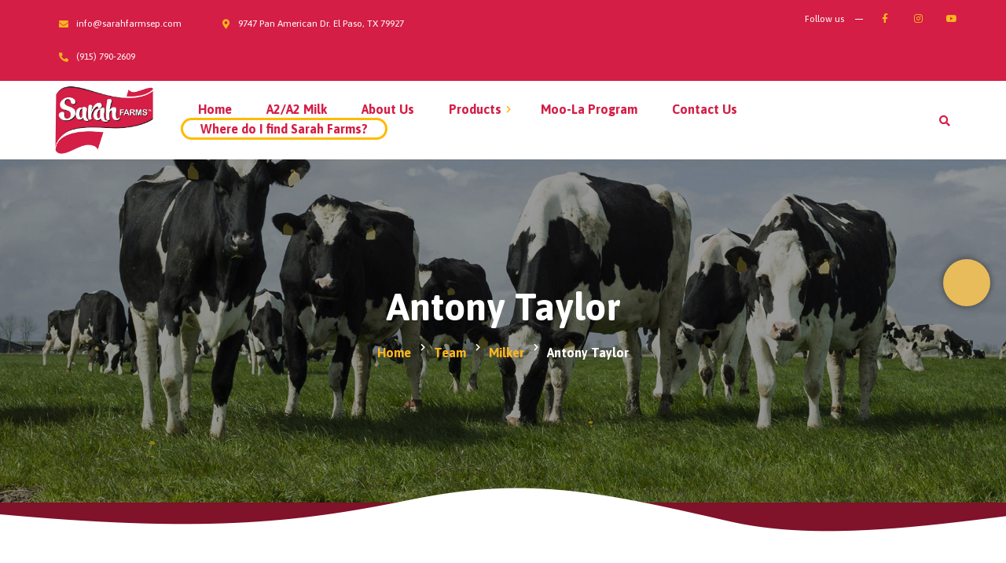

--- FILE ---
content_type: text/html; charset=UTF-8
request_url: https://sarahfarmsep.com/team/antony-taylor/
body_size: 17898
content:
<!DOCTYPE html>
<html lang="en-US">
<head>
	<meta charset="UTF-8">
	<meta name="viewport" content="width=device-width">
	<link rel="profile" href="//gmpg.org/xfn/11">
	<meta name='robots' content='index, follow, max-image-preview:large, max-snippet:-1, max-video-preview:-1' />

	<!-- This site is optimized with the Yoast SEO plugin v22.6 - https://yoast.com/wordpress/plugins/seo/ -->
	<title>Antony Taylor - Sarah Fresh</title>
	<link rel="canonical" href="https://sarahfarmsep.com/team/antony-taylor/" />
	<meta property="og:locale" content="en_US" />
	<meta property="og:type" content="article" />
	<meta property="og:title" content="Antony Taylor - Sarah Fresh" />
	<meta property="og:description" content="Sed aliquam euismod ipsum non vestibulum. In eget varius leo, eget iaculis enim. Praesent vitae est leo. Nunc eget ipsum volutpat, tristique massa sit amet, faucibus augue.Aliquam erat volutpat. Praesent sed nisl nec neque pretium condimentum, Age: 28Experience: 4 yearsSpecialization: Engineer 803-33-5644-99 contact.name@your-company.com Contact Me About me Donec nec odio sem. Lorem ipsum dolor sit [&hellip;]" />
	<meta property="og:url" content="https://sarahfarmsep.com/team/antony-taylor/" />
	<meta property="og:site_name" content="Sarah Fresh" />
	<meta property="article:modified_time" content="2020-07-29T21:22:50+00:00" />
	<meta name="twitter:card" content="summary_large_image" />
	<meta name="twitter:label1" content="Est. reading time" />
	<meta name="twitter:data1" content="1 minute" />
	<script type="application/ld+json" class="yoast-schema-graph">{"@context":"https://schema.org","@graph":[{"@type":"WebPage","@id":"https://sarahfarmsep.com/team/antony-taylor/","url":"https://sarahfarmsep.com/team/antony-taylor/","name":"Antony Taylor - Sarah Fresh","isPartOf":{"@id":"https://sarahfarmsep.com/#website"},"datePublished":"2017-09-17T15:06:17+00:00","dateModified":"2020-07-29T21:22:50+00:00","breadcrumb":{"@id":"https://sarahfarmsep.com/team/antony-taylor/#breadcrumb"},"inLanguage":"en-US","potentialAction":[{"@type":"ReadAction","target":["https://sarahfarmsep.com/team/antony-taylor/"]}]},{"@type":"BreadcrumbList","@id":"https://sarahfarmsep.com/team/antony-taylor/#breadcrumb","itemListElement":[{"@type":"ListItem","position":1,"name":"Home","item":"https://sarahfarmsep.com/"},{"@type":"ListItem","position":2,"name":"Team","item":"https://sarahfarmsep.com/team/"},{"@type":"ListItem","position":3,"name":"Antony Taylor"}]},{"@type":"WebSite","@id":"https://sarahfarmsep.com/#website","url":"https://sarahfarmsep.com/","name":"Sarah Fresh","description":"From grass to glass in 24 hours","potentialAction":[{"@type":"SearchAction","target":{"@type":"EntryPoint","urlTemplate":"https://sarahfarmsep.com/?s={search_term_string}"},"query-input":"required name=search_term_string"}],"inLanguage":"en-US"}]}</script>
	<!-- / Yoast SEO plugin. -->


<link rel='dns-prefetch' href='//fonts.googleapis.com' />
<link rel="alternate" type="application/rss+xml" title="Sarah Fresh &raquo; Feed" href="https://sarahfarmsep.com/feed/" />
<link rel="alternate" type="application/rss+xml" title="Sarah Fresh &raquo; Comments Feed" href="https://sarahfarmsep.com/comments/feed/" />
<script type="text/javascript">
window._wpemojiSettings = {"baseUrl":"https:\/\/s.w.org\/images\/core\/emoji\/14.0.0\/72x72\/","ext":".png","svgUrl":"https:\/\/s.w.org\/images\/core\/emoji\/14.0.0\/svg\/","svgExt":".svg","source":{"concatemoji":"https:\/\/sarahfarmsep.com\/wp-includes\/js\/wp-emoji-release.min.js?ver=6.3.7"}};
/*! This file is auto-generated */
!function(i,n){var o,s,e;function c(e){try{var t={supportTests:e,timestamp:(new Date).valueOf()};sessionStorage.setItem(o,JSON.stringify(t))}catch(e){}}function p(e,t,n){e.clearRect(0,0,e.canvas.width,e.canvas.height),e.fillText(t,0,0);var t=new Uint32Array(e.getImageData(0,0,e.canvas.width,e.canvas.height).data),r=(e.clearRect(0,0,e.canvas.width,e.canvas.height),e.fillText(n,0,0),new Uint32Array(e.getImageData(0,0,e.canvas.width,e.canvas.height).data));return t.every(function(e,t){return e===r[t]})}function u(e,t,n){switch(t){case"flag":return n(e,"\ud83c\udff3\ufe0f\u200d\u26a7\ufe0f","\ud83c\udff3\ufe0f\u200b\u26a7\ufe0f")?!1:!n(e,"\ud83c\uddfa\ud83c\uddf3","\ud83c\uddfa\u200b\ud83c\uddf3")&&!n(e,"\ud83c\udff4\udb40\udc67\udb40\udc62\udb40\udc65\udb40\udc6e\udb40\udc67\udb40\udc7f","\ud83c\udff4\u200b\udb40\udc67\u200b\udb40\udc62\u200b\udb40\udc65\u200b\udb40\udc6e\u200b\udb40\udc67\u200b\udb40\udc7f");case"emoji":return!n(e,"\ud83e\udef1\ud83c\udffb\u200d\ud83e\udef2\ud83c\udfff","\ud83e\udef1\ud83c\udffb\u200b\ud83e\udef2\ud83c\udfff")}return!1}function f(e,t,n){var r="undefined"!=typeof WorkerGlobalScope&&self instanceof WorkerGlobalScope?new OffscreenCanvas(300,150):i.createElement("canvas"),a=r.getContext("2d",{willReadFrequently:!0}),o=(a.textBaseline="top",a.font="600 32px Arial",{});return e.forEach(function(e){o[e]=t(a,e,n)}),o}function t(e){var t=i.createElement("script");t.src=e,t.defer=!0,i.head.appendChild(t)}"undefined"!=typeof Promise&&(o="wpEmojiSettingsSupports",s=["flag","emoji"],n.supports={everything:!0,everythingExceptFlag:!0},e=new Promise(function(e){i.addEventListener("DOMContentLoaded",e,{once:!0})}),new Promise(function(t){var n=function(){try{var e=JSON.parse(sessionStorage.getItem(o));if("object"==typeof e&&"number"==typeof e.timestamp&&(new Date).valueOf()<e.timestamp+604800&&"object"==typeof e.supportTests)return e.supportTests}catch(e){}return null}();if(!n){if("undefined"!=typeof Worker&&"undefined"!=typeof OffscreenCanvas&&"undefined"!=typeof URL&&URL.createObjectURL&&"undefined"!=typeof Blob)try{var e="postMessage("+f.toString()+"("+[JSON.stringify(s),u.toString(),p.toString()].join(",")+"));",r=new Blob([e],{type:"text/javascript"}),a=new Worker(URL.createObjectURL(r),{name:"wpTestEmojiSupports"});return void(a.onmessage=function(e){c(n=e.data),a.terminate(),t(n)})}catch(e){}c(n=f(s,u,p))}t(n)}).then(function(e){for(var t in e)n.supports[t]=e[t],n.supports.everything=n.supports.everything&&n.supports[t],"flag"!==t&&(n.supports.everythingExceptFlag=n.supports.everythingExceptFlag&&n.supports[t]);n.supports.everythingExceptFlag=n.supports.everythingExceptFlag&&!n.supports.flag,n.DOMReady=!1,n.readyCallback=function(){n.DOMReady=!0}}).then(function(){return e}).then(function(){var e;n.supports.everything||(n.readyCallback(),(e=n.source||{}).concatemoji?t(e.concatemoji):e.wpemoji&&e.twemoji&&(t(e.twemoji),t(e.wpemoji)))}))}((window,document),window._wpemojiSettings);
</script>
<style type="text/css">
img.wp-smiley,
img.emoji {
	display: inline !important;
	border: none !important;
	box-shadow: none !important;
	height: 1em !important;
	width: 1em !important;
	margin: 0 0.07em !important;
	vertical-align: -0.1em !important;
	background: none !important;
	padding: 0 !important;
}
</style>
	<link rel='stylesheet' id='dashicons-css' href='https://sarahfarmsep.com/wp-includes/css/dashicons.min.css?ver=6.3.7' type='text/css' media='all' />
<style id='dashicons-inline-css' type='text/css'>
[data-font="Dashicons"]:before {font-family: 'Dashicons' !important;content: attr(data-icon) !important;speak: none !important;font-weight: normal !important;font-variant: normal !important;text-transform: none !important;line-height: 1 !important;font-style: normal !important;-webkit-font-smoothing: antialiased !important;-moz-osx-font-smoothing: grayscale !important;}
</style>
<link rel='stylesheet' id='post-views-counter-frontend-css' href='https://sarahfarmsep.com/wp-content/plugins/post-views-counter/css/frontend.css?ver=1.7.3' type='text/css' media='all' />
<style id='classic-theme-styles-inline-css' type='text/css'>
/*! This file is auto-generated */
.wp-block-button__link{color:#fff;background-color:#32373c;border-radius:9999px;box-shadow:none;text-decoration:none;padding:calc(.667em + 2px) calc(1.333em + 2px);font-size:1.125em}.wp-block-file__button{background:#32373c;color:#fff;text-decoration:none}
</style>
<style id='global-styles-inline-css' type='text/css'>
body{--wp--preset--color--black: #0A306C;--wp--preset--color--cyan-bluish-gray: #abb8c3;--wp--preset--color--white: #ffffff;--wp--preset--color--pale-pink: #f78da7;--wp--preset--color--vivid-red: #cf2e2e;--wp--preset--color--luminous-vivid-orange: #ff6900;--wp--preset--color--luminous-vivid-amber: #fcb900;--wp--preset--color--light-green-cyan: #7bdcb5;--wp--preset--color--vivid-green-cyan: #00d084;--wp--preset--color--pale-cyan-blue: #8ed1fc;--wp--preset--color--vivid-cyan-blue: #0693e3;--wp--preset--color--vivid-purple: #9b51e0;--wp--preset--color--main-theme: #E8BC5A;--wp--preset--color--gray: #F2F0EA;--wp--preset--gradient--vivid-cyan-blue-to-vivid-purple: linear-gradient(135deg,rgba(6,147,227,1) 0%,rgb(155,81,224) 100%);--wp--preset--gradient--light-green-cyan-to-vivid-green-cyan: linear-gradient(135deg,rgb(122,220,180) 0%,rgb(0,208,130) 100%);--wp--preset--gradient--luminous-vivid-amber-to-luminous-vivid-orange: linear-gradient(135deg,rgba(252,185,0,1) 0%,rgba(255,105,0,1) 100%);--wp--preset--gradient--luminous-vivid-orange-to-vivid-red: linear-gradient(135deg,rgba(255,105,0,1) 0%,rgb(207,46,46) 100%);--wp--preset--gradient--very-light-gray-to-cyan-bluish-gray: linear-gradient(135deg,rgb(238,238,238) 0%,rgb(169,184,195) 100%);--wp--preset--gradient--cool-to-warm-spectrum: linear-gradient(135deg,rgb(74,234,220) 0%,rgb(151,120,209) 20%,rgb(207,42,186) 40%,rgb(238,44,130) 60%,rgb(251,105,98) 80%,rgb(254,248,76) 100%);--wp--preset--gradient--blush-light-purple: linear-gradient(135deg,rgb(255,206,236) 0%,rgb(152,150,240) 100%);--wp--preset--gradient--blush-bordeaux: linear-gradient(135deg,rgb(254,205,165) 0%,rgb(254,45,45) 50%,rgb(107,0,62) 100%);--wp--preset--gradient--luminous-dusk: linear-gradient(135deg,rgb(255,203,112) 0%,rgb(199,81,192) 50%,rgb(65,88,208) 100%);--wp--preset--gradient--pale-ocean: linear-gradient(135deg,rgb(255,245,203) 0%,rgb(182,227,212) 50%,rgb(51,167,181) 100%);--wp--preset--gradient--electric-grass: linear-gradient(135deg,rgb(202,248,128) 0%,rgb(113,206,126) 100%);--wp--preset--gradient--midnight: linear-gradient(135deg,rgb(2,3,129) 0%,rgb(40,116,252) 100%);--wp--preset--font-size--small: 14px;--wp--preset--font-size--medium: 20px;--wp--preset--font-size--large: 24px;--wp--preset--font-size--x-large: 42px;--wp--preset--font-size--regular: 16px;--wp--preset--spacing--20: 0.44rem;--wp--preset--spacing--30: 0.67rem;--wp--preset--spacing--40: 1rem;--wp--preset--spacing--50: 1.5rem;--wp--preset--spacing--60: 2.25rem;--wp--preset--spacing--70: 3.38rem;--wp--preset--spacing--80: 5.06rem;--wp--preset--shadow--natural: 6px 6px 9px rgba(0, 0, 0, 0.2);--wp--preset--shadow--deep: 12px 12px 50px rgba(0, 0, 0, 0.4);--wp--preset--shadow--sharp: 6px 6px 0px rgba(0, 0, 0, 0.2);--wp--preset--shadow--outlined: 6px 6px 0px -3px rgba(255, 255, 255, 1), 6px 6px rgba(0, 0, 0, 1);--wp--preset--shadow--crisp: 6px 6px 0px rgba(0, 0, 0, 1);}:where(.is-layout-flex){gap: 0.5em;}:where(.is-layout-grid){gap: 0.5em;}body .is-layout-flow > .alignleft{float: left;margin-inline-start: 0;margin-inline-end: 2em;}body .is-layout-flow > .alignright{float: right;margin-inline-start: 2em;margin-inline-end: 0;}body .is-layout-flow > .aligncenter{margin-left: auto !important;margin-right: auto !important;}body .is-layout-constrained > .alignleft{float: left;margin-inline-start: 0;margin-inline-end: 2em;}body .is-layout-constrained > .alignright{float: right;margin-inline-start: 2em;margin-inline-end: 0;}body .is-layout-constrained > .aligncenter{margin-left: auto !important;margin-right: auto !important;}body .is-layout-constrained > :where(:not(.alignleft):not(.alignright):not(.alignfull)){max-width: var(--wp--style--global--content-size);margin-left: auto !important;margin-right: auto !important;}body .is-layout-constrained > .alignwide{max-width: var(--wp--style--global--wide-size);}body .is-layout-flex{display: flex;}body .is-layout-flex{flex-wrap: wrap;align-items: center;}body .is-layout-flex > *{margin: 0;}body .is-layout-grid{display: grid;}body .is-layout-grid > *{margin: 0;}:where(.wp-block-columns.is-layout-flex){gap: 2em;}:where(.wp-block-columns.is-layout-grid){gap: 2em;}:where(.wp-block-post-template.is-layout-flex){gap: 1.25em;}:where(.wp-block-post-template.is-layout-grid){gap: 1.25em;}.has-black-color{color: var(--wp--preset--color--black) !important;}.has-cyan-bluish-gray-color{color: var(--wp--preset--color--cyan-bluish-gray) !important;}.has-white-color{color: var(--wp--preset--color--white) !important;}.has-pale-pink-color{color: var(--wp--preset--color--pale-pink) !important;}.has-vivid-red-color{color: var(--wp--preset--color--vivid-red) !important;}.has-luminous-vivid-orange-color{color: var(--wp--preset--color--luminous-vivid-orange) !important;}.has-luminous-vivid-amber-color{color: var(--wp--preset--color--luminous-vivid-amber) !important;}.has-light-green-cyan-color{color: var(--wp--preset--color--light-green-cyan) !important;}.has-vivid-green-cyan-color{color: var(--wp--preset--color--vivid-green-cyan) !important;}.has-pale-cyan-blue-color{color: var(--wp--preset--color--pale-cyan-blue) !important;}.has-vivid-cyan-blue-color{color: var(--wp--preset--color--vivid-cyan-blue) !important;}.has-vivid-purple-color{color: var(--wp--preset--color--vivid-purple) !important;}.has-black-background-color{background-color: var(--wp--preset--color--black) !important;}.has-cyan-bluish-gray-background-color{background-color: var(--wp--preset--color--cyan-bluish-gray) !important;}.has-white-background-color{background-color: var(--wp--preset--color--white) !important;}.has-pale-pink-background-color{background-color: var(--wp--preset--color--pale-pink) !important;}.has-vivid-red-background-color{background-color: var(--wp--preset--color--vivid-red) !important;}.has-luminous-vivid-orange-background-color{background-color: var(--wp--preset--color--luminous-vivid-orange) !important;}.has-luminous-vivid-amber-background-color{background-color: var(--wp--preset--color--luminous-vivid-amber) !important;}.has-light-green-cyan-background-color{background-color: var(--wp--preset--color--light-green-cyan) !important;}.has-vivid-green-cyan-background-color{background-color: var(--wp--preset--color--vivid-green-cyan) !important;}.has-pale-cyan-blue-background-color{background-color: var(--wp--preset--color--pale-cyan-blue) !important;}.has-vivid-cyan-blue-background-color{background-color: var(--wp--preset--color--vivid-cyan-blue) !important;}.has-vivid-purple-background-color{background-color: var(--wp--preset--color--vivid-purple) !important;}.has-black-border-color{border-color: var(--wp--preset--color--black) !important;}.has-cyan-bluish-gray-border-color{border-color: var(--wp--preset--color--cyan-bluish-gray) !important;}.has-white-border-color{border-color: var(--wp--preset--color--white) !important;}.has-pale-pink-border-color{border-color: var(--wp--preset--color--pale-pink) !important;}.has-vivid-red-border-color{border-color: var(--wp--preset--color--vivid-red) !important;}.has-luminous-vivid-orange-border-color{border-color: var(--wp--preset--color--luminous-vivid-orange) !important;}.has-luminous-vivid-amber-border-color{border-color: var(--wp--preset--color--luminous-vivid-amber) !important;}.has-light-green-cyan-border-color{border-color: var(--wp--preset--color--light-green-cyan) !important;}.has-vivid-green-cyan-border-color{border-color: var(--wp--preset--color--vivid-green-cyan) !important;}.has-pale-cyan-blue-border-color{border-color: var(--wp--preset--color--pale-cyan-blue) !important;}.has-vivid-cyan-blue-border-color{border-color: var(--wp--preset--color--vivid-cyan-blue) !important;}.has-vivid-purple-border-color{border-color: var(--wp--preset--color--vivid-purple) !important;}.has-vivid-cyan-blue-to-vivid-purple-gradient-background{background: var(--wp--preset--gradient--vivid-cyan-blue-to-vivid-purple) !important;}.has-light-green-cyan-to-vivid-green-cyan-gradient-background{background: var(--wp--preset--gradient--light-green-cyan-to-vivid-green-cyan) !important;}.has-luminous-vivid-amber-to-luminous-vivid-orange-gradient-background{background: var(--wp--preset--gradient--luminous-vivid-amber-to-luminous-vivid-orange) !important;}.has-luminous-vivid-orange-to-vivid-red-gradient-background{background: var(--wp--preset--gradient--luminous-vivid-orange-to-vivid-red) !important;}.has-very-light-gray-to-cyan-bluish-gray-gradient-background{background: var(--wp--preset--gradient--very-light-gray-to-cyan-bluish-gray) !important;}.has-cool-to-warm-spectrum-gradient-background{background: var(--wp--preset--gradient--cool-to-warm-spectrum) !important;}.has-blush-light-purple-gradient-background{background: var(--wp--preset--gradient--blush-light-purple) !important;}.has-blush-bordeaux-gradient-background{background: var(--wp--preset--gradient--blush-bordeaux) !important;}.has-luminous-dusk-gradient-background{background: var(--wp--preset--gradient--luminous-dusk) !important;}.has-pale-ocean-gradient-background{background: var(--wp--preset--gradient--pale-ocean) !important;}.has-electric-grass-gradient-background{background: var(--wp--preset--gradient--electric-grass) !important;}.has-midnight-gradient-background{background: var(--wp--preset--gradient--midnight) !important;}.has-small-font-size{font-size: var(--wp--preset--font-size--small) !important;}.has-medium-font-size{font-size: var(--wp--preset--font-size--medium) !important;}.has-large-font-size{font-size: var(--wp--preset--font-size--large) !important;}.has-x-large-font-size{font-size: var(--wp--preset--font-size--x-large) !important;}
.wp-block-navigation a:where(:not(.wp-element-button)){color: inherit;}
:where(.wp-block-post-template.is-layout-flex){gap: 1.25em;}:where(.wp-block-post-template.is-layout-grid){gap: 1.25em;}
:where(.wp-block-columns.is-layout-flex){gap: 2em;}:where(.wp-block-columns.is-layout-grid){gap: 2em;}
.wp-block-pullquote{font-size: 1.5em;line-height: 1.6;}
</style>
<link rel='stylesheet' id='contact-form-7-css' href='https://sarahfarmsep.com/wp-content/plugins/contact-form-7/includes/css/styles.css?ver=5.9.8' type='text/css' media='all' />
<link rel='stylesheet' id='floating-button-css' href='https://sarahfarmsep.com/wp-content/plugins/floating-button/public/assets/css/style.min.css?ver=7.0.1' type='text/css' media='all' />
<style id='floating-button-inline-css' type='text/css'>
#floatBtn-1 > a, #floatBtn-1 > .flBtn-label { --flbtn-bg: rgb(232,188,90); --flbtn-color: #ffffff; --flbtn-h-color: #ffffff; --flbtn-h-bg: rgb(201,162,78); } #floatBtn-1 [data-tooltip] { --flbtn-tooltip-bg: rgb(232,188,90); --flbtn-tooltip-color: #ffffff; }
</style>
<link rel='stylesheet' id='floating-button-fontawesome-css' href='https://sarahfarmsep.com/wp-content/plugins/floating-button/vendors/fontawesome/css/all.min.css?ver=7.1' type='text/css' media='all' />
<link rel='stylesheet' id='woocommerce-layout-css' href='https://sarahfarmsep.com/wp-content/plugins/woocommerce/assets/css/woocommerce-layout.css?ver=8.7.2' type='text/css' media='all' />
<link rel='stylesheet' id='woocommerce-smallscreen-css' href='https://sarahfarmsep.com/wp-content/plugins/woocommerce/assets/css/woocommerce-smallscreen.css?ver=8.7.2' type='text/css' media='only screen and (max-width: 768px)' />
<link rel='stylesheet' id='woocommerce-general-css' href='https://sarahfarmsep.com/wp-content/plugins/woocommerce/assets/css/woocommerce.css?ver=8.7.2' type='text/css' media='all' />
<style id='woocommerce-inline-inline-css' type='text/css'>
.woocommerce form .form-row .required { visibility: visible; }
</style>
<link rel='stylesheet' id='ywctm-frontend-css' href='https://sarahfarmsep.com/wp-content/plugins/yith-woocommerce-catalog-mode/assets/css/frontend.min.css?ver=2.36.0' type='text/css' media='all' />
<style id='ywctm-frontend-inline-css' type='text/css'>
form.cart button.single_add_to_cart_button, .ppc-button-wrapper, .wc-ppcp-paylater-msg__container, form.cart .quantity, .widget.woocommerce.widget_shopping_cart{display: none !important}
</style>
<link rel='stylesheet' id='bootstrap-css' href='https://sarahfarmsep.com/wp-content/themes/mildar/assets/css/bootstrap-grid.css?ver=1.0' type='text/css' media='all' />
<link rel='stylesheet' id='mildar-plugins-css' href='https://sarahfarmsep.com/wp-content/themes/mildar/assets/css/plugins.css?ver=1.0' type='text/css' media='all' />
<link rel='stylesheet' id='mildar-theme-style-css' href='https://sarahfarmsep.com/wp-content/themes/mildar-child/style.css?ver=1.0' type='text/css' media='all' />
<style id='mildar-theme-style-inline-css' type='text/css'>
@font-face {
			font-family: 'mildar-fontello';
			  src: url('https://sarahfarmsep.com/wp-content/themes/mildar/assets/fontello/lte-mildar.eot?1.0');
			  src: url('https://sarahfarmsep.com/wp-content/themes/mildar/assets/fontello/lte-mildar.eot?1.0#iefix') format('embedded-opentype'),
			       url('https://sarahfarmsep.com/wp-content/themes/mildar/assets/fontello/lte-mildar.woff2?1.0') format('woff2'),
			       url('https://sarahfarmsep.com/wp-content/themes/mildar/assets/fontello/lte-mildar.woff?1.0') format('woff'),
			       url('https://sarahfarmsep.com/wp-content/themes/mildar/assets/fontello/lte-mildar.ttf?1.0') format('truetype'),
			       url('https://sarahfarmsep.com/wp-content/themes/mildar/assets/fontello/lte-mildar.svg?1.0#lte-mildar') format('svg');
			  font-weight: normal;
			  font-style: normal;
			}
			:root {			  --main:   #fbb61d !important;			  --second:   #fbb61d !important;			  --gray:   #F2F0EA !important;			  --black:  #d41e46 !important;			  --white:  #FFFFFF !important;			  --red:   #231f20 !important;			  --yellow:   #fbb61d !important;			  --green:   #d41e46 !important;--font-main: 'Mulish' !important;--font-headers: 'Asap' !important;--font-addheaders: 'Asap' !important;			  			}				.lte-page-header { background-image: url(//sarahfarmsep.com/wp-content/uploads/2019/06/SLIDE_01-3.jpg) !important; } #nav-wrapper.lte-layout-transparent .lte-navbar.dark.affix { background-color: rgba(0,0,0,0.75) !important; } .lte-logo img { max-height: 100px !important; } .lte-layout-desktop-center-transparent .lte-navbar .lte-logo img { max-height: 130px !important; } 
</style>
<link rel='stylesheet' id='font-awesome-css' href='https://sarahfarmsep.com/wp-content/themes/mildar/assets/fonts/font-awesome/css/all.min.css?ver=1.0' type='text/css' media='all' />
<style id='font-awesome-inline-css' type='text/css'>
[data-font="FontAwesome"]:before {font-family: 'FontAwesome' !important;content: attr(data-icon) !important;speak: none !important;font-weight: normal !important;font-variant: normal !important;text-transform: none !important;line-height: 1 !important;font-style: normal !important;-webkit-font-smoothing: antialiased !important;-moz-osx-font-smoothing: grayscale !important;}
</style>
<link rel='stylesheet' id='mildar-parent-style-css' href='https://sarahfarmsep.com/wp-content/themes/mildar/style.css?ver=6.3.7' type='text/css' media='all' />
<link rel='stylesheet' id='mildar-child-style-css' href='https://sarahfarmsep.com/wp-content/themes/mildar-child/style.css?ver=1.0' type='text/css' media='all' />
<link rel='stylesheet' id='magnific-popup-css' href='https://sarahfarmsep.com/wp-content/themes/mildar/assets/css/magnific-popup.css?ver=1.1.0' type='text/css' media='all' />
<link rel='stylesheet' id='mildar-google-fonts-css' href='//fonts.googleapis.com/css?family=Mulish:400,400i,700,700i%7CAsap:700,400&#038;subset=latin' type='text/css' media='all' />
<link rel='stylesheet' id='font-awesome-shims-css' href='https://sarahfarmsep.com/wp-content/themes/mildar/assets/fonts/font-awesome/css/v4-shims.min.css?ver=1.0' type='text/css' media='all' />
<link rel='stylesheet' id='mildar-fontello-css' href='https://sarahfarmsep.com/wp-content/themes/mildar/assets/fontello/lte-mildar-codes.css?ver=1.0' type='text/css' media='all' />
<link rel='stylesheet' id='elementor-icons-css' href='https://sarahfarmsep.com/wp-content/plugins/elementor/assets/lib/eicons/css/elementor-icons.min.css?ver=5.35.0' type='text/css' media='all' />
<link rel='stylesheet' id='elementor-frontend-css' href='https://sarahfarmsep.com/wp-content/uploads/elementor/css/custom-frontend.min.css?ver=1734685977' type='text/css' media='all' />
<link rel='stylesheet' id='elementor-post-13200-css' href='https://sarahfarmsep.com/wp-content/uploads/elementor/css/post-13200.css?ver=1734685977' type='text/css' media='all' />
<link rel='stylesheet' id='-sl-bootstrap-css' href='https://sarahfarmsep.com/wp-content/plugins/agile-store-locator/public/css/sl-bootstrap.css' type='text/css' media='all' />
<link rel='stylesheet' id='swiper-css' href='https://sarahfarmsep.com/wp-content/plugins/elementor/assets/lib/swiper/v8/css/swiper.min.css?ver=8.4.5' type='text/css' media='all' />
<link rel='stylesheet' id='e-swiper-css' href='https://sarahfarmsep.com/wp-content/plugins/elementor/assets/css/conditionals/e-swiper.min.css?ver=3.27.7' type='text/css' media='all' />
<link rel='stylesheet' id='widget-text-editor-css' href='https://sarahfarmsep.com/wp-content/plugins/elementor/assets/css/widget-text-editor.min.css?ver=3.27.7' type='text/css' media='all' />
<link rel='stylesheet' id='widget-spacer-css' href='https://sarahfarmsep.com/wp-content/plugins/elementor/assets/css/widget-spacer.min.css?ver=3.27.7' type='text/css' media='all' />
<link rel='stylesheet' id='widget-accordion-css' href='https://sarahfarmsep.com/wp-content/uploads/elementor/css/custom-widget-accordion.min.css?ver=1734685977' type='text/css' media='all' />
<link rel='stylesheet' id='widget-progress-css' href='https://sarahfarmsep.com/wp-content/uploads/elementor/css/custom-widget-progress.min.css?ver=1734685977' type='text/css' media='all' />
<link rel='stylesheet' id='elementor-post-2309-css' href='https://sarahfarmsep.com/wp-content/uploads/elementor/css/post-2309.css?ver=1734822184' type='text/css' media='all' />
<link rel='stylesheet' id='google-fonts-1-css' href='https://fonts.googleapis.com/css?family=Roboto%3A100%2C100italic%2C200%2C200italic%2C300%2C300italic%2C400%2C400italic%2C500%2C500italic%2C600%2C600italic%2C700%2C700italic%2C800%2C800italic%2C900%2C900italic%7CRoboto+Slab%3A100%2C100italic%2C200%2C200italic%2C300%2C300italic%2C400%2C400italic%2C500%2C500italic%2C600%2C600italic%2C700%2C700italic%2C800%2C800italic%2C900%2C900italic&#038;display=auto&#038;ver=6.3.7' type='text/css' media='all' />
<link rel='stylesheet' id='elementor-icons-shared-0-css' href='https://sarahfarmsep.com/wp-content/plugins/elementor/assets/lib/font-awesome/css/fontawesome.min.css?ver=5.15.3' type='text/css' media='all' />
<link rel='stylesheet' id='elementor-icons-fa-brands-css' href='https://sarahfarmsep.com/wp-content/plugins/elementor/assets/lib/font-awesome/css/brands.min.css?ver=5.15.3' type='text/css' media='all' />
<link rel='stylesheet' id='elementor-icons-fa-solid-css' href='https://sarahfarmsep.com/wp-content/plugins/elementor/assets/lib/font-awesome/css/solid.min.css?ver=5.15.3' type='text/css' media='all' />
<link rel="preconnect" href="https://fonts.gstatic.com/" crossorigin><script type='text/javascript' src='https://sarahfarmsep.com/wp-includes/js/jquery/jquery.min.js?ver=3.7.0' id='jquery-core-js'></script>
<script type='text/javascript' src='https://sarahfarmsep.com/wp-includes/js/jquery/jquery-migrate.min.js?ver=3.4.1' id='jquery-migrate-js'></script>
<script type='text/javascript' src='https://sarahfarmsep.com/wp-content/plugins/woocommerce/assets/js/jquery-blockui/jquery.blockUI.min.js?ver=2.7.0-wc.8.7.2' id='jquery-blockui-js' defer data-wp-strategy='defer'></script>
<script type='text/javascript' id='wc-add-to-cart-js-extra'>
/* <![CDATA[ */
var wc_add_to_cart_params = {"ajax_url":"\/wp-admin\/admin-ajax.php","wc_ajax_url":"\/?wc-ajax=%%endpoint%%","i18n_view_cart":"View cart","cart_url":"https:\/\/sarahfarmsep.com","is_cart":"","cart_redirect_after_add":"no"};
/* ]]> */
</script>
<script type='text/javascript' src='https://sarahfarmsep.com/wp-content/plugins/woocommerce/assets/js/frontend/add-to-cart.min.js?ver=8.7.2' id='wc-add-to-cart-js' defer data-wp-strategy='defer'></script>
<script type='text/javascript' src='https://sarahfarmsep.com/wp-content/plugins/woocommerce/assets/js/js-cookie/js.cookie.min.js?ver=2.1.4-wc.8.7.2' id='js-cookie-js' defer data-wp-strategy='defer'></script>
<script type='text/javascript' id='woocommerce-js-extra'>
/* <![CDATA[ */
var woocommerce_params = {"ajax_url":"\/wp-admin\/admin-ajax.php","wc_ajax_url":"\/?wc-ajax=%%endpoint%%"};
/* ]]> */
</script>
<script type='text/javascript' src='https://sarahfarmsep.com/wp-content/plugins/woocommerce/assets/js/frontend/woocommerce.min.js?ver=8.7.2' id='woocommerce-js' defer data-wp-strategy='defer'></script>
<script type='text/javascript' src='https://sarahfarmsep.com/wp-content/plugins/lte-ext/assets/js/jquery.paroller.min.js?ver=1.4.6' id='jquery-paroller-js'></script>
<script type='text/javascript' src='https://sarahfarmsep.com/wp-content/themes/mildar/assets/js/modernizr-2.6.2.min.js?ver=2.6.2' id='modernizr-js'></script>
<link rel="https://api.w.org/" href="https://sarahfarmsep.com/wp-json/" /><link rel="EditURI" type="application/rsd+xml" title="RSD" href="https://sarahfarmsep.com/xmlrpc.php?rsd" />
<meta name="generator" content="WordPress 6.3.7" />
<meta name="generator" content="WooCommerce 8.7.2" />
<link rel='shortlink' href='https://sarahfarmsep.com/?p=2309' />
<link rel="alternate" type="application/json+oembed" href="https://sarahfarmsep.com/wp-json/oembed/1.0/embed?url=https%3A%2F%2Fsarahfarmsep.com%2Fteam%2Fantony-taylor%2F" />
<link rel="alternate" type="text/xml+oembed" href="https://sarahfarmsep.com/wp-json/oembed/1.0/embed?url=https%3A%2F%2Fsarahfarmsep.com%2Fteam%2Fantony-taylor%2F&#038;format=xml" />
	<noscript><style>.woocommerce-product-gallery{ opacity: 1 !important; }</style></noscript>
	<meta name="generator" content="Elementor 3.27.7; features: additional_custom_breakpoints; settings: css_print_method-external, google_font-enabled, font_display-auto">
			<style>
				.e-con.e-parent:nth-of-type(n+4):not(.e-lazyloaded):not(.e-no-lazyload),
				.e-con.e-parent:nth-of-type(n+4):not(.e-lazyloaded):not(.e-no-lazyload) * {
					background-image: none !important;
				}
				@media screen and (max-height: 1024px) {
					.e-con.e-parent:nth-of-type(n+3):not(.e-lazyloaded):not(.e-no-lazyload),
					.e-con.e-parent:nth-of-type(n+3):not(.e-lazyloaded):not(.e-no-lazyload) * {
						background-image: none !important;
					}
				}
				@media screen and (max-height: 640px) {
					.e-con.e-parent:nth-of-type(n+2):not(.e-lazyloaded):not(.e-no-lazyload),
					.e-con.e-parent:nth-of-type(n+2):not(.e-lazyloaded):not(.e-no-lazyload) * {
						background-image: none !important;
					}
				}
			</style>
			<link rel="icon" href="https://sarahfarmsep.com/wp-content/uploads/2019/06/cropped-Sarah-Fresh-favicon-512px-32x32.png" sizes="32x32" />
<link rel="icon" href="https://sarahfarmsep.com/wp-content/uploads/2019/06/cropped-Sarah-Fresh-favicon-512px-192x192.png" sizes="192x192" />
<link rel="apple-touch-icon" href="https://sarahfarmsep.com/wp-content/uploads/2019/06/cropped-Sarah-Fresh-favicon-512px-180x180.png" />
<meta name="msapplication-TileImage" content="https://sarahfarmsep.com/wp-content/uploads/2019/06/cropped-Sarah-Fresh-favicon-512px-270x270.png" />
		<style type="text/css" id="wp-custom-css">
			.elementor-widget-lte-icons .lte-block-icon.lte-icon-type-left .lte-icon-content {
    margin: -5px 0 0 10px;
}

.col-ms-6 {padding-right: 0 !important; padding-left:0 !important;}

.elementor-widget-lte-icons .lte-block-icon.lte-icon-type-left .lte-icon-content {
    max-width: 500px;
}

.woocommerce div.product p.price {display:none;}

.woocommerce ul.products[class*="columns-"] li.product .woocommerce-Price-amount {display:none;}

.sku_wrapper {display:none !important;}

.woocommerce span.lte-wc-new {display:none;}

.asl-search .asl-search-cont {background-color:rgba(255, 255, 255, 0.001) !important;}

.asl-search .asl-search-cont h3 {color:#fff !important; font-weight: 700; font-size:45px;}

.asl-cont.asl-search .btn-primary {background:#d41e46 !important;}

@media only screen and (max-width: 1024px) {.elementor-13198 .elementor-element.elementor-element-d8bfc6c > .elementor-widget-container {margin-left:0% !important; margin-right: 0% !important;}}

.store {border-color:#ffba00 !important; border-style:solid; border-radius: 25px;}

#asl-storelocator.asl-p-cont.asl-bg-0 .Filter_section {background:#d41e46 !important;}

#asl-storelocator.asl-p-cont.asl-bg-0 .agile-modal-content {background:#d41e46 !important;}

#asl-storelocator.asl-p-cont.asl-bg-0 #asl-geolocation-agile-modal .btn.btn-default {background:#ffba00 !important;}

#asl-storelocator.asl-p-cont.asl-bg-0 .col-xs-12.search_filter .sl-search-group > span {background:#ffba00 !important;}
 
#asl-storelocator.asl-p-cont.asl-bg-0 #asl-list.storelocator-panel {background: #939393 !important;}

#asl-storelocator.asl-p-cont.asl-bg-0 .btn.btn-asl {background:#ffba00 !important;}

#asl-storelocator.asl-p-cont.asl-bg-0 #asl-list.storelocator-panel .sl-item {border-bottom:#fff !important;}


		</style>
		</head>
<body data-rsssl=1 class="team-template-default single single-team postid-2309 theme-mildar woocommerce-no-js full-width singular lte-background-white paceloader-disabled no-sidebar elementor-default elementor-kit-13200 elementor-page elementor-page-2309">
<div class="lte-content-wrapper  lte-layout-default">	<div class="lte-header-wrapper header-h1  header-parallax lte-header-overlay hasBreadcrumbs lte-layout-default lte-pageheader-">
	<div class="lte-topbar-block hidden-ms hidden-xs hidden-sm lte-topbar-before-default"><div class="container">		<div data-elementor-type="wp-post" data-elementor-id="9728" class="elementor elementor-9728">
						<section class="elementor-section elementor-top-section elementor-element elementor-element-1a0d664b elementor-section-full_width elementor-section-height-default elementor-section-height-default" data-id="1a0d664b" data-element_type="section">
						<div class="elementor-container elementor-column-gap-default">
					<div class="elementor-column elementor-col-50 elementor-top-column elementor-element elementor-element-6ba9c6ce" data-id="6ba9c6ce" data-element_type="column">
			<div class="elementor-widget-wrap elementor-element-populated">
						<div class="elementor-element elementor-element-dec79bc elementor-widget elementor-widget-lte-icons" data-id="dec79bc" data-element_type="widget" data-widget_type="lte-icons.default">
				<div class="elementor-widget-container">
					<ul class="lte-block-icon icons-count-3 lte-icon-space-sm lte-icon-shape-default lte-icon-background-disabled lte-icon-border-disabled lte-icon-color-main lte-icon-divider-disabled lte-icon-inner-padding- lte-icon-size-xsmall lte-header-color-white lte-icon-type-left lte-icon-align- lte-hover-animation-yes layout-inline lte-additional-disabled"><li class=""><a href="mailto:info@sarahfarmsep.com"   class="lte-inner"><i aria-hidden="true" class="fas fa-envelope"></i><span class="lte-icon-content"> <span class="lte-header lte-span"> info@sarahfarmsep.com </span> </span></a></li><li class=""><a href="#"   class="lte-inner"><i aria-hidden="true" class="fas fa-map-marker-alt"></i><span class="lte-icon-content"> <span class="lte-header lte-span"> 9747 Pan American Dr. El Paso, TX 79927 </span> </span></a></li><li class=""><a href="tel:9157902609"   class="lte-inner"><i aria-hidden="true" class="fas fa-phone-alt"></i><span class="lte-icon-content"> <span class="lte-header lte-span"> (915) 790-2609 </span> </span></a></li></ul>				</div>
				</div>
					</div>
		</div>
				<div class="elementor-column elementor-col-50 elementor-top-column elementor-element elementor-element-c03db80 elementor-hidden-tablet elementor-hidden-phone" data-id="c03db80" data-element_type="column">
			<div class="elementor-widget-wrap elementor-element-populated">
						<div class="elementor-element elementor-element-99ac59f elementor-widget elementor-widget-shortcode" data-id="99ac59f" data-element_type="widget" data-widget_type="shortcode.default">
				<div class="elementor-widget-container">
							<div class="elementor-shortcode"><div class="lte-social lte-nav-second lte-type-"><span class="lte-header"><span>Follow us</span></span><ul><li><a href="https://www.facebook.com/SarahFarmsEP/" target="_self"><span class="queeny_fa5_icons fab fa-facebook-f"></span></a></li><li><a href="https://www.instagram.com/sarah_farms_ep/?hl=en" target="_self"><span class="queeny_fa5_icons fab fa-instagram"></span></a></li><li><a href="#" target="_self"><span class="queeny_fa5_icons fab fa-youtube"></span></a></li></ul></div></div>
						</div>
				</div>
					</div>
		</div>
					</div>
		</section>
				</div>
		</div></div><div id="lte-nav-wrapper" class="lte-layout-default lte-nav-color-black">
	<nav class="lte-navbar" data-spy="" data-offset-top="0">
		<div class="container">	
			<div class="lte-navbar-logo">	
				<a class="lte-logo" href="https://sarahfarmsep.com/"><img src="//sarahfarmsep.com/wp-content/uploads/2019/06/SARAH-FARMS-.png" alt="Sarah Fresh" srcset="//sarahfarmsep.com/wp-content/uploads/2019/06/SARAH-FARMS-.png 1x,//sarahfarmsep.com/wp-content/uploads/2019/06/SARAH-FARMS-.png 2x"></a>			</div>	
						
			<div class="lte-navbar-items navbar-mobile-black navbar-collapse collapse" data-mobile-screen-width="1198">
				<div class="toggle-wrap">
					<a class="lte-logo" href="https://sarahfarmsep.com/"><img src="//sarahfarmsep.com/wp-content/uploads/2019/06/SARAH-FARMS-.png" alt="Sarah Fresh" srcset="//sarahfarmsep.com/wp-content/uploads/2019/06/SARAH-FARMS-.png 1x,//sarahfarmsep.com/wp-content/uploads/2019/06/SARAH-FARMS-.png 2x"></a>						
					<button type="button" class="lte-navbar-toggle collapsed">
						<span class="close">&times;</span>
					</button>							
					<div class="clearfix"></div>
				</div>
				<ul id="menu-main-menu" class="lte-ul-nav"><li id="menu-item-14249" class="menu-item menu-item-type-custom menu-item-object-custom menu-item-14249"><a href="/" ><span><span>Home</span></span></a></li>
<li id="menu-item-17253" class="menu-item menu-item-type-post_type menu-item-object-page menu-item-17253"><a href="https://sarahfarmsep.com/a2a2protein/" ><span><span>A2/A2 Milk</span></span></a></li>
<li id="menu-item-16932" class="menu-item menu-item-type-post_type menu-item-object-page menu-item-16932"><a href="https://sarahfarmsep.com/about-us/" ><span><span>About Us</span></span></a></li>
<li id="menu-item-16958" class="menu-item menu-item-type-post_type menu-item-object-page menu-item-has-children menu-item-16958"><a href="https://sarahfarmsep.com/products/" ><span><span>Products</span></span></a>
<ul class="sub-menu">
	<li id="menu-item-16953" class="menu-item menu-item-type-custom menu-item-object-custom menu-item-16953"><a href="https://sarahfarmsep.com/products/#milk" ><span><span>Our Milk</span></span></a></li>
	<li id="menu-item-16956" class="menu-item menu-item-type-custom menu-item-object-custom menu-item-16956"><a href="https://sarahfarmsep.com/products/#flavoredmilk" ><span><span>Flavored Milk</span></span></a></li>
	<li id="menu-item-16955" class="menu-item menu-item-type-custom menu-item-object-custom menu-item-16955"><a href="https://sarahfarmsep.com/products/#juices" ><span><span>Our Juices</span></span></a></li>
	<li id="menu-item-16957" class="menu-item menu-item-type-custom menu-item-object-custom menu-item-16957"><a href="https://sarahfarmsep.com/products/#cottagecheese" ><span><span>Other Dairy Products</span></span></a></li>
</ul>
</li>
<li id="menu-item-17018" class="menu-item menu-item-type-post_type menu-item-object-page menu-item-17018"><a href="https://sarahfarmsep.com/moo-la-program/" ><span><span>Moo-La Program</span></span></a></li>
<li id="menu-item-16975" class="menu-item menu-item-type-post_type menu-item-object-page menu-item-16975"><a href="https://sarahfarmsep.com/contact-us/" ><span><span>Contact Us</span></span></a></li>
<li id="menu-item-17081" class="store menu-item menu-item-type-post_type menu-item-object-page menu-item-17081"><a href="https://sarahfarmsep.com/where-do-i-find-sarah-farms/" ><span><span>Where do I find Sarah Farms?</span></span></a></li>
</ul>				<div class="lte-mobile-controls">
					<div><ul>
					<li class="lte-nav-search ">
						<div class="lte-top-search-wrapper" data-source="default" data-base-href="https://sarahfarmsep.com/">
							<a href="#"  id="lte-top-search-ico-mobile"  class="lte-top-search-ico fa fa-search" aria-hidden="true"></a>
							
							<input placeholder="Search" value="" type="text">
						</div></li></ul></div>				
				</div>				
			</div>
			<div class="lte-navbar-icons"><ul>
					<li class="lte-nav-search ">
						<div class="lte-top-search-wrapper" data-source="default" data-base-href="https://sarahfarmsep.com/">
							<a href="#"  id="lte-top-search-ico"  class="lte-top-search-ico fa fa-search" aria-hidden="true"></a>
							<a href="#" class="lte-top-search-ico-close " aria-hidden="true">&times;</a>
							<input placeholder="Search" value="" type="text">
						</div></li></ul></div>		
			<button type="button" class="lte-navbar-toggle">
				<span class="icon-bar top-bar"></span>
				<span class="icon-bar middle-bar"></span>
				<span class="icon-bar bottom-bar"></span>
			</button>			
		</div>
	</nav>
</div>
		<header class="lte-page-header lte-parallax-yes">
		    <div class="container">
		    	<div class="lte-header-h1-wrapper"><h1 class="header">Antony Taylor</h1></div><ul class="breadcrumbs" typeof="BreadcrumbList" vocab="https://schema.org/"><li class="home"><span property="itemListElement" typeof="ListItem"><a property="item" typeof="WebPage" title="Go to Home." href="https://sarahfarmsep.com" class="home"><span property="name">Home</span></a><meta property="position" content="1"></span></li>
<li class="archive post-team-archive"><span property="itemListElement" typeof="ListItem"><a property="item" typeof="WebPage" title="Go to Team." href="https://sarahfarmsep.com/team/" class="archive post-team-archive"><span property="name">Team</span></a><meta property="position" content="2"></span></li>
<li class="taxonomy team-category"><span property="itemListElement" typeof="ListItem"><a property="item" typeof="WebPage" title="Go to the Milker Category archives." href="https://sarahfarmsep.com/team-category/milker/" class="taxonomy team-category"><span property="name">Milker</span></a><meta property="position" content="3"></span></li>
<li class="post post-team current-item"><span property="itemListElement" typeof="ListItem"><span property="name">Antony Taylor</span><meta property="position" content="4"></span></li>
</ul>		    </div>
					</header>
			</div><div class="container main-wrapper"><div class="team-full lte-text-page inner-page margin-default">
			<div data-elementor-type="wp-post" data-elementor-id="2309" class="elementor elementor-2309">
						<section class="elementor-section elementor-top-section elementor-element elementor-element-49b65b9a elementor-section-boxed elementor-section-height-default elementor-section-height-default" data-id="49b65b9a" data-element_type="section">
						<div class="elementor-container elementor-column-gap-default">
					<div class="elementor-column elementor-col-33 elementor-top-column elementor-element elementor-element-1f869dc" data-id="1f869dc" data-element_type="column">
			<div class="elementor-widget-wrap elementor-element-populated">
						<div class="elementor-element elementor-element-6e10f343 elementor-widget elementor-widget-wp-widget-custom_html" data-id="6e10f343" data-element_type="widget" data-widget_type="wp-widget-custom_html.default">
				<div class="elementor-widget-container">
					<div class="textwidget custom-html-widget"><div class="lte-team-full"></div></div>				</div>
				</div>
					</div>
		</div>
				<div class="elementor-column elementor-col-33 elementor-top-column elementor-element elementor-element-88946e" data-id="88946e" data-element_type="column">
			<div class="elementor-widget-wrap elementor-element-populated">
						<div class="elementor-element elementor-element-3996e4b6 elementor-widget elementor-widget-wp-widget-custom_html" data-id="3996e4b6" data-element_type="widget" data-widget_type="wp-widget-custom_html.default">
				<div class="elementor-widget-container">
					<div class="textwidget custom-html-widget"><h5 class="lte-team-name">Antony Taylor</h5>
<h6 class="lte-team-cat">Milker</h6></div>				</div>
				</div>
				<div class="elementor-element elementor-element-19b2ea0e elementor-widget elementor-widget-text-editor" data-id="19b2ea0e" data-element_type="widget" data-widget_type="text-editor.default">
				<div class="elementor-widget-container">
									<p><span class="semi-transparent">Sed aliquam euismod ipsum non vestibulum. In eget varius leo, eget iaculis enim. Praesent vitae est leo. Nunc eget ipsum volutpat, tristique massa sit amet, faucibus augue.Aliquam erat volutpat. Praesent sed nisl nec neque pretium condimentum,</span></p>								</div>
				</div>
				<div class="elementor-element elementor-element-16f4f17b elementor-widget elementor-widget-spacer" data-id="16f4f17b" data-element_type="widget" data-widget_type="spacer.default">
				<div class="elementor-widget-container">
							<div class="elementor-spacer">
			<div class="elementor-spacer-inner"></div>
		</div>
						</div>
				</div>
				<div class="elementor-element elementor-element-160fcf20 elementor-widget elementor-widget-text-editor" data-id="160fcf20" data-element_type="widget" data-widget_type="text-editor.default">
				<div class="elementor-widget-container">
									<div class="lte-lh-2"><strong>Age:</strong> <span class="semi-transparent">28</span><br /><strong>Experience:</strong> <span class="semi-transparent">4 years</span><br /><strong>Specialization:</strong> <span class="semi-transparent">Engineer</span></div>								</div>
				</div>
				<div class="elementor-element elementor-element-354ff491 elementor-widget elementor-widget-spacer" data-id="354ff491" data-element_type="widget" data-widget_type="spacer.default">
				<div class="elementor-widget-container">
							<div class="elementor-spacer">
			<div class="elementor-spacer-inner"></div>
		</div>
						</div>
				</div>
				<div class="elementor-element elementor-element-7d9ce64f elementor-widget elementor-widget-lte-icons" data-id="7d9ce64f" data-element_type="widget" data-widget_type="lte-icons.default">
				<div class="elementor-widget-container">
					<ul class="lte-block-icon icons-count-1 lte-icon-space-sm lte-icon-shape-default lte-icon-background-disabled lte-icon-border-disabled lte-icon-color-main lte-icon-divider-disabled lte-icon-inner-padding- lte-icon-size-xsmall lte-header-color-default lte-icon-type-left lte-icon-align- lte-hover-animation-yes layout-cols1 lte-additional-disabled"><li class="col-xl-12 col-xs-12"><a href="#"   class="lte-inner"><i aria-hidden="true" class="icon icon-phone-call"></i><span class="lte-icon-content"> <span class="lte-header lte-h6"> 803-33-5644-99  </span> </span></a></li></ul>				</div>
				</div>
				<div class="elementor-element elementor-element-7cb0734c elementor-widget elementor-widget-lte-icons" data-id="7cb0734c" data-element_type="widget" data-widget_type="lte-icons.default">
				<div class="elementor-widget-container">
					<ul class="lte-block-icon icons-count-1 lte-icon-space-sm lte-icon-shape-default lte-icon-background-disabled lte-icon-border-disabled lte-icon-color-main lte-icon-divider-disabled lte-icon-inner-padding- lte-icon-size-xsmall lte-header-color-default lte-icon-type-left lte-icon-align- lte-hover-animation-yes layout-cols1 lte-additional-disabled"><li class="col-xl-12 col-xs-12"><a href="#"   class="lte-inner"><i aria-hidden="true" class="icon icon-mail"></i><span class="lte-icon-content"> <span class="lte-header lte-span"> contact.name@your-company.com  </span> </span></a></li></ul>				</div>
				</div>
				<div class="elementor-element elementor-element-40ec63c4 elementor-widget elementor-widget-spacer" data-id="40ec63c4" data-element_type="widget" data-widget_type="spacer.default">
				<div class="elementor-widget-container">
							<div class="elementor-spacer">
			<div class="elementor-spacer-inner"></div>
		</div>
						</div>
				</div>
				<div class="elementor-element elementor-element-770ffe0d elementor-widget elementor-widget-lte-icons" data-id="770ffe0d" data-element_type="widget" data-widget_type="lte-icons.default">
				<div class="elementor-widget-container">
					<ul class="lte-block-icon icons-count-4 lte-icon-space-sm lte-icon-shape-square lte-icon-background-main lte-icon-border-disabled lte-icon-color-black lte-icon-divider-disabled lte-icon-inner-padding- lte-icon-padding-disabled lte-icon-size-xsmall lte-header-color-default lte-icon-type-left lte-icon-align- lte-hover-animation-yes layout-inline lte-additional-disabled"><li class=""><a href="#"   class="lte-inner"><i aria-hidden="true" class="fab fa-facebook-f"></i><span class="lte-icon-content"></span></a></li><li class=""><a href="#"   class="lte-inner"><i aria-hidden="true" class="fab fa-twitter"></i><span class="lte-icon-content"></span></a></li><li class=""><a href="#"   class="lte-inner"><i aria-hidden="true" class="fab fa-youtube"></i><span class="lte-icon-content"></span></a></li><li class=""><a href="#"   class="lte-inner"><i aria-hidden="true" class="fab fa-instagram"></i><span class="lte-icon-content"></span></a></li></ul>				</div>
				</div>
					</div>
		</div>
				<div class="elementor-column elementor-col-33 elementor-top-column elementor-element elementor-element-5b9d6094" data-id="5b9d6094" data-element_type="column">
			<div class="elementor-widget-wrap elementor-element-populated">
						<div class="elementor-element elementor-element-49d09397 lte-background-transparent elementor-widget elementor-widget-lte-cf7" data-id="49d09397" data-element_type="widget" data-widget_type="lte-cf7.default">
				<div class="elementor-widget-container">
					<div class="lte-contact-form-7 lte-padding- lte-full-width-no"><h4 class="lte-header">Contact Me</h4>
<div class="wpcf7 no-js" id="wpcf7-f15189-p2309-o1" lang="en-US" dir="ltr">
<div class="screen-reader-response"><p role="status" aria-live="polite" aria-atomic="true"></p> <ul></ul></div>
<form action="/team/antony-taylor/#wpcf7-f15189-p2309-o1" method="post" class="wpcf7-form init" aria-label="Contact form" novalidate="novalidate" data-status="init">
<div style="display: none;">
<input type="hidden" name="_wpcf7" value="15189" />
<input type="hidden" name="_wpcf7_version" value="5.9.8" />
<input type="hidden" name="_wpcf7_locale" value="en_US" />
<input type="hidden" name="_wpcf7_unit_tag" value="wpcf7-f15189-p2309-o1" />
<input type="hidden" name="_wpcf7_container_post" value="2309" />
<input type="hidden" name="_wpcf7_posted_data_hash" value="" />
</div>
<div class="row">
	<div class="col-lg-12">
		<p><span class="wpcf7-form-control-wrap" data-name="field-name"><input size="40" maxlength="400" class="wpcf7-form-control wpcf7-text wpcf7-validates-as-required" aria-required="true" aria-invalid="false" placeholder="Name" value="" type="text" name="field-name" /></span>
		</p>
	</div>
	<div class="col-lg-12">
		<p><span class="wpcf7-form-control-wrap" data-name="field-email"><input size="40" maxlength="400" class="wpcf7-form-control wpcf7-text wpcf7-validates-as-required" aria-required="true" aria-invalid="false" placeholder="Phone" value="" type="text" name="field-email" /></span>
		</p>
	</div>
	<div class="col-lg-12">
		<p><span class="wpcf7-form-control-wrap" data-name="field-message"><textarea cols="40" rows="10" maxlength="2000" class="wpcf7-form-control wpcf7-textarea wpcf7-validates-as-required" aria-required="true" aria-invalid="false" placeholder="Message" name="field-message"></textarea></span>
		</p>
	</div>
</div>
<p><input class="wpcf7-form-control wpcf7-submit has-spinner" type="submit" value="Submit" />
</p><div class="wpcf7-response-output" aria-hidden="true"></div>
</form>
</div>
</div>				</div>
				</div>
					</div>
		</div>
					</div>
		</section>
				<section class="elementor-section elementor-top-section elementor-element elementor-element-1acd4dcd elementor-section-boxed elementor-section-height-default elementor-section-height-default" data-id="1acd4dcd" data-element_type="section">
						<div class="elementor-container elementor-column-gap-default">
					<div class="elementor-column elementor-col-100 elementor-top-column elementor-element elementor-element-259bda95" data-id="259bda95" data-element_type="column">
			<div class="elementor-widget-wrap elementor-element-populated">
						<div class="elementor-element elementor-element-49dc7e46 elementor-widget elementor-widget-spacer" data-id="49dc7e46" data-element_type="widget" data-widget_type="spacer.default">
				<div class="elementor-widget-container">
							<div class="elementor-spacer">
			<div class="elementor-spacer-inner"></div>
		</div>
						</div>
				</div>
					</div>
		</div>
					</div>
		</section>
				<section class="elementor-section elementor-top-section elementor-element elementor-element-6a669c34 elementor-section-boxed elementor-section-height-default elementor-section-height-default" data-id="6a669c34" data-element_type="section">
						<div class="elementor-container elementor-column-gap-default">
					<div class="elementor-column elementor-col-33 elementor-top-column elementor-element elementor-element-7a7c8223" data-id="7a7c8223" data-element_type="column">
			<div class="elementor-widget-wrap elementor-element-populated">
						<div class="elementor-element elementor-element-345498fa lte-heading-style-header-subheader elementor-widget elementor-widget-lte-header" data-id="345498fa" data-element_type="widget" data-widget_type="lte-header.default">
				<div class="elementor-widget-container">
					<div class="lte-heading lte-style-header-subheader lte-subcolor-main heading-tag-h5 heading-subtag-h6"><div class="lte-heading-content"><h5 class="lte-header">About me</h5></div></div>				</div>
				</div>
				<div class="elementor-element elementor-element-6a15387d elementor-widget elementor-widget-text-editor" data-id="6a15387d" data-element_type="widget" data-widget_type="text-editor.default">
				<div class="elementor-widget-container">
									<div class="wpb_text_column wpb_content_element "><div class="wpb_wrapper"><p><span class="semi-transparent">Donec nec odio sem. Lorem ipsum dolor sit amet, consectetur adipiscing elit. Aenean posuere enim eu tellus condimentum ullamcorper. Quisque dolor risus, blandit et sem eu, faucibus efficitur augue.</span></p><p><span class="semi-transparent">Quisque at ornare ipsum. Curabitur viverra, nibh vitae bibendum semper, tortor ipsum euismod mauris, a facilisis ex enim non nibh. <br /></span></p></div></div>								</div>
				</div>
				<div class="elementor-element elementor-element-3bb8597d elementor-widget elementor-widget-lte-button" data-id="3bb8597d" data-element_type="widget" data-widget_type="lte-button.default">
				<div class="elementor-widget-container">
					<div class="lte-btn-wrap">
	<a href=""  class="lte-btn color-hover-default"><span class="lte-btn-inner"><span class="lte-btn-before"></span>Contact Me<span class="lte-btn-after"></span></span></a></div>				</div>
				</div>
					</div>
		</div>
				<div class="elementor-column elementor-col-33 elementor-top-column elementor-element elementor-element-b870596" data-id="b870596" data-element_type="column">
			<div class="elementor-widget-wrap elementor-element-populated">
						<div class="elementor-element elementor-element-5dc4f16 lte-heading-style-header-subheader elementor-widget elementor-widget-lte-header" data-id="5dc4f16" data-element_type="widget" data-widget_type="lte-header.default">
				<div class="elementor-widget-container">
					<div class="lte-heading lte-style-header-subheader lte-subcolor-main heading-tag-h5 heading-subtag-h6"><div class="lte-heading-content"><h5 class="lte-header">Experience</h5></div></div>				</div>
				</div>
				<div class="elementor-element elementor-element-103d1666 elementor-widget elementor-widget-accordion" data-id="103d1666" data-element_type="widget" data-widget_type="accordion.default">
				<div class="elementor-widget-container">
							<div class="elementor-accordion">
							<div class="elementor-accordion-item">
					<div id="elementor-tab-title-2721" class="elementor-tab-title" data-tab="1" role="button" aria-controls="elementor-tab-content-2721" aria-expanded="false">
													<span class="elementor-accordion-icon elementor-accordion-icon-right" aria-hidden="true">
															<span class="elementor-accordion-icon-closed"><i class="fas fa-plus"></i></span>
								<span class="elementor-accordion-icon-opened"><i class="fas fa-minus"></i></span>
														</span>
												<a class="elementor-accordion-title" tabindex="0">Teamwork</a>
					</div>
					<div id="elementor-tab-content-2721" class="elementor-tab-content elementor-clearfix" data-tab="1" role="region" aria-labelledby="elementor-tab-title-2721"><p>Curabitur venenatis nibh eu augue commodo finibus ac eu mi. Nullam neque felis, pellentesque a tincidunt at, sodales eget orci.</p></div>
				</div>
							<div class="elementor-accordion-item">
					<div id="elementor-tab-title-2722" class="elementor-tab-title" data-tab="2" role="button" aria-controls="elementor-tab-content-2722" aria-expanded="false">
													<span class="elementor-accordion-icon elementor-accordion-icon-right" aria-hidden="true">
															<span class="elementor-accordion-icon-closed"><i class="fas fa-plus"></i></span>
								<span class="elementor-accordion-icon-opened"><i class="fas fa-minus"></i></span>
														</span>
												<a class="elementor-accordion-title" tabindex="0">Self Development</a>
					</div>
					<div id="elementor-tab-content-2722" class="elementor-tab-content elementor-clearfix" data-tab="2" role="region" aria-labelledby="elementor-tab-title-2722"><p>Curabitur venenatis nibh eu augue commodo finibus ac eu mi. Nullam neque felis, pellentesque a tincidunt at, sodales eget orci</p></div>
				</div>
							<div class="elementor-accordion-item">
					<div id="elementor-tab-title-2723" class="elementor-tab-title" data-tab="3" role="button" aria-controls="elementor-tab-content-2723" aria-expanded="false">
													<span class="elementor-accordion-icon elementor-accordion-icon-right" aria-hidden="true">
															<span class="elementor-accordion-icon-closed"><i class="fas fa-plus"></i></span>
								<span class="elementor-accordion-icon-opened"><i class="fas fa-minus"></i></span>
														</span>
												<a class="elementor-accordion-title" tabindex="0">Sociality</a>
					</div>
					<div id="elementor-tab-content-2723" class="elementor-tab-content elementor-clearfix" data-tab="3" role="region" aria-labelledby="elementor-tab-title-2723"><p>Curabitur venenatis nibh eu augue commodo finibus ac eu mi. Nullam neque felis, pellentesque a tincidunt at, sodales eget orci</p></div>
				</div>
								</div>
						</div>
				</div>
					</div>
		</div>
				<div class="elementor-column elementor-col-33 elementor-top-column elementor-element elementor-element-68d6cde" data-id="68d6cde" data-element_type="column">
			<div class="elementor-widget-wrap elementor-element-populated">
						<div class="elementor-element elementor-element-1ddde294 lte-heading-style-header-subheader elementor-widget elementor-widget-lte-header" data-id="1ddde294" data-element_type="widget" data-widget_type="lte-header.default">
				<div class="elementor-widget-container">
					<div class="lte-heading lte-style-header-subheader lte-subcolor-main heading-tag-h5 heading-subtag-h6"><div class="lte-heading-content"><h5 class="lte-header">Skills</h5></div></div>				</div>
				</div>
				<div class="elementor-element elementor-element-dc37bc1 elementor-widget elementor-widget-progress" data-id="dc37bc1" data-element_type="widget" data-widget_type="progress.default">
				<div class="elementor-widget-container">
								<span class="elementor-title" id="elementor-progress-bar-dc37bc1">
				Managment			</span>
		
		<div aria-labelledby="elementor-progress-bar-dc37bc1" class="elementor-progress-wrapper" role="progressbar" aria-valuemin="0" aria-valuemax="100" aria-valuenow="86">
			<div class="elementor-progress-bar" data-max="86">
				<span class="elementor-progress-text"></span>
									<span class="elementor-progress-percentage">86%</span>
							</div>
		</div>
						</div>
				</div>
				<div class="elementor-element elementor-element-6ca9ef0c elementor-widget elementor-widget-progress" data-id="6ca9ef0c" data-element_type="widget" data-widget_type="progress.default">
				<div class="elementor-widget-container">
								<span class="elementor-title" id="elementor-progress-bar-6ca9ef0c">
				Analytics			</span>
		
		<div aria-labelledby="elementor-progress-bar-6ca9ef0c" class="elementor-progress-wrapper" role="progressbar" aria-valuemin="0" aria-valuemax="100" aria-valuenow="66">
			<div class="elementor-progress-bar" data-max="66">
				<span class="elementor-progress-text"></span>
									<span class="elementor-progress-percentage">66%</span>
							</div>
		</div>
						</div>
				</div>
				<div class="elementor-element elementor-element-176e153 elementor-widget elementor-widget-progress" data-id="176e153" data-element_type="widget" data-widget_type="progress.default">
				<div class="elementor-widget-container">
								<span class="elementor-title" id="elementor-progress-bar-176e153">
				Consulation			</span>
		
		<div aria-labelledby="elementor-progress-bar-176e153" class="elementor-progress-wrapper" role="progressbar" aria-valuemin="0" aria-valuemax="100" aria-valuenow="36">
			<div class="elementor-progress-bar" data-max="36">
				<span class="elementor-progress-text"></span>
									<span class="elementor-progress-percentage">36%</span>
							</div>
		</div>
						</div>
				</div>
				<div class="elementor-element elementor-element-48ab85e7 elementor-widget elementor-widget-progress" data-id="48ab85e7" data-element_type="widget" data-widget_type="progress.default">
				<div class="elementor-widget-container">
								<span class="elementor-title" id="elementor-progress-bar-48ab85e7">
				Communication			</span>
		
		<div aria-labelledby="elementor-progress-bar-48ab85e7" class="elementor-progress-wrapper" role="progressbar" aria-valuemin="0" aria-valuemax="100" aria-valuenow="76">
			<div class="elementor-progress-bar" data-max="76">
				<span class="elementor-progress-text"></span>
									<span class="elementor-progress-percentage">76%</span>
							</div>
		</div>
						</div>
				</div>
					</div>
		</div>
					</div>
		</section>
				</div>
		</div>
</div></div><div class="lte-footer-wrapper lte-footer-layout-">		<section id="lte-widgets-footer" class="lte-fw lte-footer-cols-1" >
			<div class="container">
				<div class="row row-center-x">
	                	                    						<div class="col-xl-10 col-lg-10 col-md-12 col-xs-12   clearfix">    
							<div class="lte-footer-widget-area">
								<div id="custom_html-3" class="widget_text widget widget_custom_html"><div class="textwidget custom-html-widget"><a class="lte-logo" href="https://sarahfarmsep.com/"><img src="//sarahfarmsep.com/wp-content/uploads/2019/06/SARAH-FARMS-.png" alt="Sarah Fresh" srcset="//sarahfarmsep.com/wp-content/uploads/2019/06/SARAH-FARMS-.png 1x,//sarahfarmsep.com/wp-content/uploads/2019/06/SARAH-FARMS-.png 2x"></a></div></div><div id="text-17" class="widget widget_text">			<div class="textwidget"><p>From grass to glass in 24 hours.</p>
</div>
		</div><div id="lte_icons-2" class="widget widget_lte_icons">		<ul class="lte-social-icons-list">																		<li>
					<a href="mailto:info@sarahfarmsep.com" ><span class="lte-ic "></span><span class="lte-header">Write us</span><span class="lte-txt">info@sarahfarmsep.com</span></a>
				</li>
																							<li>
					<a href="https://goo.gl/maps/EnBzZkWirHq28BXE6" ><span class="lte-ic "></span><span class="lte-header">Address</span><span class="lte-txt">9747 Pan American Dr. El Paso, TX 79927</span></a>
				</li>
																							<li>
					<a href="tel:9157902609" ><span class="lte-ic "></span><span class="lte-header">Phone</span><span class="lte-txt">(915) 790-2609<br />
</span></a>
				</li>
										</ul>
</div><div id="custom_html-2" class="widget_text widget widget_custom_html"><div class="textwidget custom-html-widget"><div class="lte-social lte-nav-second lte-type-"><ul><li><a href="https://www.facebook.com/SarahFarmsEP/" target="_self" rel="noopener"><span class="queeny_fa5_icons fab fa-facebook-f"></span></a></li><li><a href="https://www.instagram.com/sarah_farms_ep/?hl=en" target="_self" rel="noopener"><span class="queeny_fa5_icons fab fa-instagram"></span></a></li><li><a href="#" target="_self" rel="noopener"><span class="queeny_fa5_icons fab fa-youtube"></span></a></li></ul></div></div></div>							</div>
						</div>
							                	                    	                	                    	                	                    	                				</div>
			</div>
		</section>
	    		<footer class="copyright-block copyright-layout-">
			<div class="container">
	            <p>@ Copyright 2021 <a href="http://risedigitalma.com/" target="_blank">Rise Digital.</a> All rights reserved.</p>			</div>
		</footer>
		</div><div class="flBtn  flBtn-position-r flBtn-shape-circle flBtn-size-medium -shadow" id="floatBtn-1"><a href="https://srf.dsdwebordering.com/Account/Login" target="_self" data-role="main" class=" flBtn-label" data-tooltip="Client Login"><i class="notranslate fas fa-person-circle-check" data-action="open"></i></a></div><a href="#" class="lte-go-top floating lte-go-top-icon"><span class="go-top-icon-v2 mildar_fa5_icons fas fa-angle-up"></span></a>			<script>
				const lazyloadRunObserver = () => {
					const lazyloadBackgrounds = document.querySelectorAll( `.e-con.e-parent:not(.e-lazyloaded)` );
					const lazyloadBackgroundObserver = new IntersectionObserver( ( entries ) => {
						entries.forEach( ( entry ) => {
							if ( entry.isIntersecting ) {
								let lazyloadBackground = entry.target;
								if( lazyloadBackground ) {
									lazyloadBackground.classList.add( 'e-lazyloaded' );
								}
								lazyloadBackgroundObserver.unobserve( entry.target );
							}
						});
					}, { rootMargin: '200px 0px 200px 0px' } );
					lazyloadBackgrounds.forEach( ( lazyloadBackground ) => {
						lazyloadBackgroundObserver.observe( lazyloadBackground );
					} );
				};
				const events = [
					'DOMContentLoaded',
					'elementor/lazyload/observe',
				];
				events.forEach( ( event ) => {
					document.addEventListener( event, lazyloadRunObserver );
				} );
			</script>
				<script type='text/javascript'>
		(function () {
			var c = document.body.className;
			c = c.replace(/woocommerce-no-js/, 'woocommerce-js');
			document.body.className = c;
		})();
	</script>
	<link rel='stylesheet' id='elementor-post-9728-css' href='https://sarahfarmsep.com/wp-content/uploads/elementor/css/post-9728.css?ver=1734685979' type='text/css' media='all' />
<script type='text/javascript' src='https://sarahfarmsep.com/wp-includes/js/dist/vendor/wp-polyfill-inert.min.js?ver=3.1.2' id='wp-polyfill-inert-js'></script>
<script type='text/javascript' src='https://sarahfarmsep.com/wp-includes/js/dist/vendor/regenerator-runtime.min.js?ver=0.13.11' id='regenerator-runtime-js'></script>
<script type='text/javascript' src='https://sarahfarmsep.com/wp-includes/js/dist/vendor/wp-polyfill.min.js?ver=3.15.0' id='wp-polyfill-js'></script>
<script type='text/javascript' src='https://sarahfarmsep.com/wp-includes/js/dist/hooks.min.js?ver=c6aec9a8d4e5a5d543a1' id='wp-hooks-js'></script>
<script type='text/javascript' src='https://sarahfarmsep.com/wp-includes/js/dist/i18n.min.js?ver=7701b0c3857f914212ef' id='wp-i18n-js'></script>
<script id="wp-i18n-js-after" type="text/javascript">
wp.i18n.setLocaleData( { 'text direction\u0004ltr': [ 'ltr' ] } );
</script>
<script type='text/javascript' src='https://sarahfarmsep.com/wp-content/plugins/contact-form-7/includes/swv/js/index.js?ver=5.9.8' id='swv-js'></script>
<script type='text/javascript' id='contact-form-7-js-extra'>
/* <![CDATA[ */
var wpcf7 = {"api":{"root":"https:\/\/sarahfarmsep.com\/wp-json\/","namespace":"contact-form-7\/v1"}};
/* ]]> */
</script>
<script type='text/javascript' src='https://sarahfarmsep.com/wp-content/plugins/contact-form-7/includes/js/index.js?ver=5.9.8' id='contact-form-7-js'></script>
<script id="floating-button-js-before" type="text/javascript">
var FloatingButton_1 = {"element":"floatBtn-1","pageId":2309}
</script>
<script type='text/javascript' src='https://sarahfarmsep.com/wp-content/plugins/floating-button/public/assets/js/script.min.js?ver=7.0.1' id='floating-button-js'></script>
<script type='text/javascript' src='https://sarahfarmsep.com/wp-content/plugins/woocommerce/assets/js/sourcebuster/sourcebuster.min.js?ver=8.7.2' id='sourcebuster-js-js'></script>
<script type='text/javascript' id='wc-order-attribution-js-extra'>
/* <![CDATA[ */
var wc_order_attribution = {"params":{"lifetime":1.0e-5,"session":30,"ajaxurl":"https:\/\/sarahfarmsep.com\/wp-admin\/admin-ajax.php","prefix":"wc_order_attribution_","allowTracking":true},"fields":{"source_type":"current.typ","referrer":"current_add.rf","utm_campaign":"current.cmp","utm_source":"current.src","utm_medium":"current.mdm","utm_content":"current.cnt","utm_id":"current.id","utm_term":"current.trm","session_entry":"current_add.ep","session_start_time":"current_add.fd","session_pages":"session.pgs","session_count":"udata.vst","user_agent":"udata.uag"}};
/* ]]> */
</script>
<script type='text/javascript' src='https://sarahfarmsep.com/wp-content/plugins/woocommerce/assets/js/frontend/order-attribution.min.js?ver=8.7.2' id='wc-order-attribution-js'></script>
<script type='text/javascript' src='https://sarahfarmsep.com/wp-includes/js/imagesloaded.min.js?ver=4.1.4' id='imagesloaded-js'></script>
<script type='text/javascript' src='https://sarahfarmsep.com/wp-includes/js/masonry.min.js?ver=4.2.2' id='masonry-js'></script>
<script type='text/javascript' src='https://sarahfarmsep.com/wp-includes/js/jquery/jquery.masonry.min.js?ver=3.1.2b' id='jquery-masonry-js'></script>
<script type='text/javascript' src='https://sarahfarmsep.com/wp-content/themes/mildar/assets/js/jquery.matchHeight.js?ver=6.3.7' id='matchheight-js'></script>
<script type='text/javascript' src='https://sarahfarmsep.com/wp-content/themes/mildar/assets/js/jquery.nicescroll.js?ver=3.7.6.0' id='nicescroll-js'></script>
<script type='text/javascript' src='https://sarahfarmsep.com/wp-content/themes/mildar/assets/js/bootstrap.min.js?ver=4.1.3' id='bootstrap-js'></script>
<script type='text/javascript' src='https://sarahfarmsep.com/wp-content/themes/mildar/assets/js/scrollreveal.js?ver=3.3.4' id='scrollreveal-js'></script>
<script type='text/javascript' src='https://sarahfarmsep.com/wp-content/themes/mildar/assets/js/waypoint.js?ver=1.6.2' id='waypoint-js'></script>
<script type='text/javascript' src='https://sarahfarmsep.com/wp-content/themes/mildar/assets/js/parallax.min.js?ver=1.1.3' id='parallax-js'></script>
<script type='text/javascript' src='https://sarahfarmsep.com/wp-content/themes/mildar/assets/js/scripts.js?ver=1.0' id='mildar-scripts-js'></script>
<script type='text/javascript' src='https://sarahfarmsep.com/wp-content/themes/mildar/assets/js/jquery.magnific-popup.js?ver=1.1.0' id='magnific-popup-js'></script>
<script type='text/javascript' src='https://sarahfarmsep.com/wp-content/plugins/elementor/assets/lib/swiper/v8/swiper.min.js?ver=8.4.5' id='swiper-js'></script>
<script type='text/javascript' src='https://sarahfarmsep.com/wp-content/plugins/elementor/assets/js/webpack.runtime.min.js?ver=3.27.7' id='elementor-webpack-runtime-js'></script>
<script type='text/javascript' src='https://sarahfarmsep.com/wp-content/plugins/elementor/assets/js/frontend-modules.min.js?ver=3.27.7' id='elementor-frontend-modules-js'></script>
<script type='text/javascript' src='https://sarahfarmsep.com/wp-includes/js/jquery/ui/core.min.js?ver=1.13.2' id='jquery-ui-core-js'></script>
<script id="elementor-frontend-js-before" type="text/javascript">
var elementorFrontendConfig = {"environmentMode":{"edit":false,"wpPreview":false,"isScriptDebug":false},"i18n":{"shareOnFacebook":"Share on Facebook","shareOnTwitter":"Share on Twitter","pinIt":"Pin it","download":"Download","downloadImage":"Download image","fullscreen":"Fullscreen","zoom":"Zoom","share":"Share","playVideo":"Play Video","previous":"Previous","next":"Next","close":"Close","a11yCarouselPrevSlideMessage":"Previous slide","a11yCarouselNextSlideMessage":"Next slide","a11yCarouselFirstSlideMessage":"This is the first slide","a11yCarouselLastSlideMessage":"This is the last slide","a11yCarouselPaginationBulletMessage":"Go to slide"},"is_rtl":false,"breakpoints":{"xs":0,"sm":480,"md":768,"lg":1200,"xl":1440,"xxl":1600},"responsive":{"breakpoints":{"mobile":{"label":"Mobile Portrait","value":767,"default_value":767,"direction":"max","is_enabled":true},"mobile_extra":{"label":"Mobile Landscape","value":880,"default_value":880,"direction":"max","is_enabled":false},"tablet":{"label":"Tablet Portrait","value":1199,"default_value":1024,"direction":"max","is_enabled":true},"tablet_extra":{"label":"Tablet Landscape","value":1200,"default_value":1200,"direction":"max","is_enabled":false},"laptop":{"label":"Laptop","value":1366,"default_value":1366,"direction":"max","is_enabled":false},"widescreen":{"label":"Widescreen","value":2400,"default_value":2400,"direction":"min","is_enabled":false}},"hasCustomBreakpoints":true},"version":"3.27.7","is_static":false,"experimentalFeatures":{"additional_custom_breakpoints":true,"e_swiper_latest":true,"e_onboarding":true,"home_screen":true,"landing-pages":true,"editor_v2":true,"link-in-bio":true,"floating-buttons":true},"urls":{"assets":"https:\/\/sarahfarmsep.com\/wp-content\/plugins\/elementor\/assets\/","ajaxurl":"https:\/\/sarahfarmsep.com\/wp-admin\/admin-ajax.php","uploadUrl":"https:\/\/sarahfarmsep.com\/wp-content\/uploads"},"nonces":{"floatingButtonsClickTracking":"7674f2179f"},"swiperClass":"swiper","settings":{"page":[],"editorPreferences":[]},"kit":{"viewport_tablet":1199,"active_breakpoints":["viewport_mobile","viewport_tablet"],"global_image_lightbox":"yes","lightbox_enable_counter":"yes","lightbox_enable_fullscreen":"yes","lightbox_enable_zoom":"yes","lightbox_enable_share":"yes","lightbox_title_src":"title","lightbox_description_src":"description"},"post":{"id":2309,"title":"Antony%20Taylor%20-%20Sarah%20Fresh","excerpt":"","featuredImage":false}};
</script>
<script type='text/javascript' src='https://sarahfarmsep.com/wp-content/plugins/elementor/assets/js/frontend.min.js?ver=3.27.7' id='elementor-frontend-js'></script>
</body>
</html>


--- FILE ---
content_type: text/css
request_url: https://sarahfarmsep.com/wp-content/themes/mildar-child/style.css?ver=1.0
body_size: 220
content:
/*
Theme Name: Mildar Child Theme
Theme URI: http://mildar.like-themes.com/
Author: Like Themes
Author URI: http://like-themes.com/
Description: Blank Child Theme for Mildar
Template: mildar
Version: 1.0
License: GNU General Public License v2 or later
License URI: http://www.gnu.org/licenses/gpl-2.0.html
Tags: four-columns, right-sidebar, full-width-template
Text Domain: mildar

This theme, like WordPress, is licensed under the GPL.
Use it to make something cool, have fun, and share what you've learned with others.
*/


--- FILE ---
content_type: text/css
request_url: https://sarahfarmsep.com/wp-content/uploads/elementor/css/post-2309.css?ver=1734822184
body_size: 213
content:
.elementor-2309 .elementor-element.elementor-element-16f4f17b{--spacer-size:24px;}.elementor-2309 .elementor-element.elementor-element-354ff491{--spacer-size:24px;}.elementor-2309 .elementor-element.elementor-element-40ec63c4{--spacer-size:24px;}.elementor-2309 .elementor-element.elementor-element-49dc7e46{--spacer-size:80px;}.elementor-2309 .elementor-element.elementor-element-345498fa > .elementor-widget-container{margin:0px 0px 24px 0px;}.elementor-2309 .elementor-element.elementor-element-3bb8597d > .elementor-widget-container{margin:24px 0px 0px 0px;}.elementor-2309 .elementor-element.elementor-element-5dc4f16 > .elementor-widget-container{margin:0px 0px 24px 0px;}.elementor-2309 .elementor-element.elementor-element-103d1666 .elementor-accordion-item{border-width:0px;}.elementor-2309 .elementor-element.elementor-element-103d1666 .elementor-accordion-item .elementor-tab-content{border-width:0px;}.elementor-2309 .elementor-element.elementor-element-103d1666 .elementor-accordion-item .elementor-tab-title.elementor-active{border-width:0px;}.elementor-2309 .elementor-element.elementor-element-1ddde294 > .elementor-widget-container{margin:0px 0px 24px 0px;}.elementor-2309 .elementor-element.elementor-element-6ca9ef0c > .elementor-widget-container{margin:34px 0px 0px 0px;}.elementor-2309 .elementor-element.elementor-element-176e153 > .elementor-widget-container{margin:34px 0px 0px 0px;}.elementor-2309 .elementor-element.elementor-element-48ab85e7 > .elementor-widget-container{margin:34px 0px 0px 0px;}@media(max-width:767px){.elementor-2309 .elementor-element.elementor-element-3996e4b6 > .elementor-widget-container{margin:16px 0px 0px 0px;}.elementor-2309 .elementor-element.elementor-element-49d09397 > .elementor-widget-container{margin:64px 0px 0px 0px;}.elementor-2309 .elementor-element.elementor-element-5dc4f16 > .elementor-widget-container{margin:64px 0px 24px 0px;}.elementor-2309 .elementor-element.elementor-element-1ddde294 > .elementor-widget-container{margin:64px 0px 24px 0px;}}

--- FILE ---
content_type: text/css
request_url: https://sarahfarmsep.com/wp-content/uploads/elementor/css/post-9728.css?ver=1734685979
body_size: 38
content:
.elementor-9728 .elementor-element.elementor-element-c03db80.elementor-column > .elementor-widget-wrap{justify-content:center;}@media(max-width:1199px) and (min-width:768px){.elementor-9728 .elementor-element.elementor-element-6ba9c6ce{width:100%;}.elementor-9728 .elementor-element.elementor-element-c03db80{width:100%;}}

--- FILE ---
content_type: text/javascript
request_url: https://sarahfarmsep.com/wp-content/themes/mildar/assets/js/scripts.js?ver=1.0
body_size: 6019
content:
"use strict";

jQuery(document).on('ready', function() { 

	initEvents();
	initStyles();
	initCollapseMenu();	
	checkCountUp();	
	initScrollReveal();
});

jQuery(window).on('scroll', function (event) {

	checkNavbar();
	checkGoTop();
	checkScrollAnimation();
}).scroll();

jQuery(window).on('load', function(){

	initMasonry();
	initParallax();
});

jQuery(window).on("resize", function () {

	setResizeStyles();
}).resize();

/* Navbar menu initialization */
function initCollapseMenu() {

	var navbar = jQuery('.lte-navbar-items'),
		navbar_toggle = jQuery('.lte-navbar-toggle'),
		navbar_wrapper = jQuery("#lte-nav-wrapper");

    navbar_wrapper.on('click', '.lte-navbar-toggle', function (e) {

        navbar_toggle.toggleClass('collapsed');
        navbar.toggleClass('collapse');
        navbar_wrapper.toggleClass('mob-visible');
    });

	// Anchor mobile menu
	navbar.on('click', '.menu-item-type-custom > a', function(e) {

		if ( typeof jQuery(this).attr('href') !== 'undefined' && jQuery(this).attr('href') !== '#' && jQuery(this).attr('href').charAt(0) === '#' )  {

	        navbar_toggle.addClass('collapsed');
	        navbar.addClass('collapse');
	        navbar_wrapper.removeClass('mob-visible');
    	}  	    
    });

    navbar.on('click', '.menu-item-has-children > a', function(e) {

    	var el = jQuery(this);

    	if (!el.closest('.lte-navbar-items').hasClass('collapse')) {

    		if ((el.attr('href') === undefined || el.attr('href') === '#') || e.target.tagName == 'A') {

		    	el.next().toggleClass('show');
		    	el.parent().toggleClass('show');

		    	return false;
		    }
	    }
    });

    var lastWidth;
    jQuery(window).on("resize", function () {

    	checkNavbar();

    	var winWidth = jQuery(window).width(),
    		winHeight = jQuery(window).height();

       	lastWidth = winWidth;
    });	
}

/* Navbar attributes with dependency on resolution and scroll status */
function checkNavbar() {

	var navbar = jQuery('.lte-navbar-items'),
		scroll = jQuery(window).scrollTop(),
    	navBar = jQuery('.lte-navbar'),
    	topBar = jQuery('.lte-topbar-block'),
    	navbar_toggle = jQuery('.lte-navbar-toggle'),
    	navbar_wrapper = jQuery("#lte-nav-wrapper"),
	    slideDiv = jQuery('.slider-full'),
	    winWidth = jQuery(window).width(),
    	winHeight = jQuery(window).height(),
		navbar_mobile_width = navbar.data('mobile-screen-width');

   	if ( winWidth < navbar_mobile_width ) {

		navbar.addClass('navbar-mobile').removeClass('navbar-desktop');
		navbar_wrapper.addClass('lte-navwrapper-mobile').removeClass('lte-navwrapper-desktop');
	}
		else {

		navbar.addClass('navbar-desktop').removeClass('navbar-mobile');
		navbar_wrapper.addClass('lte-navwrapper-desktop').removeClass('lte-navwrapper-mobile');
	}


	navbar_wrapper.addClass('inited');

	if ( topBar.length ) {

		navBar.data('offset-top', topBar.height());
	}

    if (winWidth > navbar_mobile_width && navbar_toggle.is(':hidden')) {

        navbar.addClass('collapse');
        navbar_toggle.addClass('collapsed');
        navbar_wrapper.removeClass('mob-visible');
    }

    jQuery("#lte-nav-wrapper.navbar-layout-transparent + .lte-page-header, #lte-nav-wrapper.navbar-layout-transparent + .main-wrapper").css('margin-top', '-' + navbar_wrapper.height() + 'px');


    jQuery(".lte-image-preview img").each(function(i, el) {

    	var height = jQuery(el).height() - 700;

    	jQuery(el)
    	.on('mouseover', function() {

    		jQuery(this).css(  { '-webkit-transform' : 'translateY(-' + height + 'px)', 'transform' : 'translateY(-' + height + 'px)' } );
    	})
    	.on('mouseout', function() {

    		jQuery(this).css(  { '-webkit-transform' : 'translateY(0px)', 'transform' : 'translateY(0px)' } );
    	});
    });
}


/* Check GoTop Visibility */
function checkGoTop() {

	var gotop = jQuery('.lte-go-top'),
		scrollBottom = jQuery(document).height() - jQuery(window).height() - jQuery(window).scrollTop();

	if ( gotop.length ) {

		if ( jQuery(window).scrollTop() > 400 ) {

			gotop.addClass('show');
		}
			else {

			gotop.removeClass('show');
    	}

    	if ( scrollBottom < 50 ) {

    		gotop.addClass('scroll-bottom');
    	}
    		else {

    		gotop.removeClass('scroll-bottom');
   		}
	}	
}

/* All keyboard and mouse events */
function initEvents() {

	initSearch();

	setTimeout(function() { if ( typeof Pace !== 'undefined' ) { Pace.stop(); }  }, 3000);	

	jQuery('.swipebox.photo').magnificPopup({type:'image', gallery: { enabled: true }});
	jQuery('.swipebox.lte-video-popup').magnificPopup({type:'iframe'});

	if (!/Mobi/.test(navigator.userAgent) && jQuery(window).width() > 768) {

		jQuery('.matchHeight').matchHeight();
		jQuery('.items-matchHeight article').matchHeight();
	}	

	jQuery('.lte-sidebar-filter').on('click', function() {

		jQuery(this).parent().toggleClass('lte-show');
	});

	jQuery('.lte-sidebar-close').on('click', function() {

		jQuery(this).parent().parent().removeClass('lte-show');
	});

	jQuery('.lte-sidebar-overlay').on('click', function() {

		jQuery(this).parent().removeClass('lte-show');
	});


	/* Scrolling to navbar from "go top" button in footer */
    jQuery('.lte-go-top').on('click', function() {

	    jQuery('html, body').animate({ scrollTop: 0 }, 1200);

	    return false;
	});

	// WooCommerce grid-list toggle
	jQuery('.gridlist-toggle').on('click', 'a', function() {

		jQuery('.matchHeight').matchHeight();
	});

	jQuery('.woocommerce').on('click', 'div.quantity > span', function(e) {

		var f = jQuery(this).siblings('input');
		if (jQuery(this).hasClass('more')) {
			f.val(Math.max(0, parseInt(f.val()))+1);
		} else {
			f.val(Math.max(1, Math.max(0, parseInt(f.val()))-1));
		}
		e.preventDefault();

		jQuery(this).siblings('input').change();

		return false;
	});

	jQuery('.lte-mouse-move .elementor-column-wrap')
    .on('mouseover', function() {

		if ( typeof jQuery(this).data('bg-size') === 'undefined' ) {
			jQuery(this).data('bg-size', jQuery(this).css('background-size'));
		}

		if ( jQuery(this).css( 'background-size' ) != 'cover' ) {

			jQuery(this)[0].style.setProperty( 'background-size', parseInt(jQuery(this).data('bg-size')) + 10 + '%', 'important' );
		}
    })
    .on('mouseout', function(){
    	
    	if ( jQuery(this).css( 'background-size' ) != 'cover' ) {

			jQuery(this)[0].style.setProperty( 'background-size', jQuery(this).data('bg-size'), 'important' );
		}
    })	
	.on('mousemove', function(e){

		if ( jQuery(this).css( 'background-size' ) != 'cover' ) {

			jQuery(this)[0].style.setProperty( 'background-position', ((e.pageX - jQuery(this).offset().left) / jQuery(this).width()) * 100 + '% ' + ((e.pageY - jQuery(this).offset().top) / jQuery(this).height()) * 100 + '%', 'important' );
		}
	});
	

	jQuery('.lte-navbar').on( 'affix.bs.affix', function(){

	    if (!jQuery( window ).scrollTop()) return false;
	});	

	if ( jQuery('.lte-particles-ripples').length ) {

	    jQuery('.lte-particles-ripples').ripples({
	        resolution: 512,
	        dropRadius: 20,
	        perturbance: 0.04,
	    });

		setInterval(function() {

			if ( !document.hidden ) {

				var $el = jQuery('.lte-particles-ripples');
				var x = Math.random() * $el.outerWidth();
				var y = Math.random() * $el.outerHeight();
				var dropRadius = 20;
				var strength = 0.04 + Math.random() * 0.04;

				$el.ripples('drop', x, y, dropRadius, strength);
			}
		}, 400);	    
	}	
}

function initSearch() {

    let searchHandler = function(event){

        if (jQuery(event.target).is(".lte-top-search-wrapper, .lte-top-search-wrapper *")) return;
        jQuery(document).off("click", searchHandler);
        jQuery('.lte-top-search-wrapper').removeClass('show-field');
        jQuery('.lte-navbar-items').removeClass('muted');
    }

	let search_href = jQuery('.lte-top-search-wrapper').data('base-href'),
		search_soruce = jQuery('.lte-top-search-wrapper').data('source');


	jQuery('.lte-top-search-ico').on('click', function (e) {

		e.preventDefault();
		jQuery(this).parent().toggleClass('show-field');
		jQuery('.lte-navbar-items').toggleClass('muted');

        if (jQuery(this).parent().hasClass('show-field')) {

        	jQuery(document).on("click", searchHandler);
        }
        	else {

        	jQuery(document).off("click", searchHandler);
        }
	});

	jQuery('.lte-nav-search .lte-header').on('click', function(e) {

		jQuery(this).prev().find('.lte-top-search-ico').click();

		return false;
	});

    jQuery('.lte-top-search-ico-close').on('click', function (e) {

		jQuery(this).parent().toggleClass('show-field');
		jQuery('.lte-navbar-items').toggleClass('muted');    	

		return false;
    });


	jQuery('#lte-top-search-ico-mobile').on('click', function() {

		if ( search_soruce == 'woocommerce' ) {

			window.location = search_href + '?s=' + jQuery(this).next().val() + '&post_type=product';
		}
			else {

			window.location = search_href + '?s=' + jQuery(this).next().val();
		}

		return false;
	});	

	jQuery('.lte-top-search-wrapper input').keypress(function (e) {

		if (e.which == 13) {

			if ( search_soruce == 'woocommerce' ) {
			
				window.location = search_href + '?s=' + jQuery(this).val() + '&post_type=product';
			}
				else {

				window.location = search_href + '?s=' + jQuery(this).val();
			}

			return false;
		}
	});	
}

function lteUrlDecode(str) {

   return decodeURIComponent((str+'').replace(/\+/g, '%20'));
}

/* Parallax initialization */
function initParallax() {

	// Only for desktop
	if (/Mobi/.test(navigator.userAgent)) return false;

	jQuery('.lte-parallax').parallax("50%", 0.2);	

	jQuery('section.lte-parallax-yes, div.lte-parallax-yes > .elementor-column-wrap').each(function(i, el) {

		var val = jQuery(el).attr('class').match(/lte-bg-parallax-value-(\S+)/); 
		if ( val === null ) var val = [0, 0.2];

		jQuery(el).parallax("50%", parseFloat(val[1]));	
	});	

	if (typeof jQuery().paroller === "function") {
	
		jQuery("[data-paroller-factor]").paroller();
	}
}

/* Adding custom classes to element */
function initStyles() {

	jQuery('form:not(.checkout, .woocommerce-shipping-calculator, .wpcf7-form) select:not(#rating), aside select, .footer-widget-area select').wrap('<div class="select-wrap"></div>');
	jQuery('.wpcf7-checkbox').parent().addClass('margin-none');

	jQuery('input[type="submit"], button[type="submit"]').not('.lte-btn').addClass('lte-btn');
	jQuery('#send_comment').removeClass('btn-xs');
	jQuery('#searchsubmit').removeClass('lte-btn');
	jQuery('blockquote').append('<span class="lte-triangle"></span>');

	jQuery('table:not([class])').addClass('lte-table');

	// WooCommerce styles
	jQuery('.woocommerce .button').addClass('lte-btn btn-main').removeClass('button');	
	jQuery('.woocommerce-message .lte-btn, .woocommerce-info .lte-btn').addClass('btn-xs');
	jQuery('.woocommerce .price_slider_amount .lte-btn').removeClass('btn-black color-hover-white').addClass('btn btn-main btn-xs');
	jQuery('.woocommerce .checkout-button').removeClass('btn-black color-hover-white').addClass('btn btn-main btn-xs');
	jQuery('button.single_add_to_cart_button').removeClass('btn-xs color-hover-white').addClass('color-hover-main');
	jQuery('.woocommerce .coupon .lte-btn').removeClass('color-hover-white').addClass('color-hover-main');
	jQuery('.woocommerce .product .wc-label-new').closest('.product').addClass('lte-wc-new');
	jQuery('.widget_product_search button').removeClass('lte-btn btn-xs');
	jQuery('.woocommerce .product_meta span').each(function(i, el) {

		jQuery(el).html(jQuery(el).html().replace(/\,/gi, '<span class="lte-coma">,</span>'));
	});

	// Cart quanity change
	jQuery('.woocommerce div.quantity,.woocommerce-page div.quantity').append('<span class="more"></span><span class="less"></span>');
	jQuery(document).off('updated_wc_div').on('updated_wc_div', function () {

		jQuery('.woocommerce div.quantity,.woocommerce-page div.quantity').append('<span class="more"></span><span class="less"></span>');
		initStyles();
	});

	jQuery('.input-group-append .lte-btn').removeClass('btn-xs');

	jQuery('.lte-hover-logos img').each(function(i, el) { jQuery(el).clone().addClass('lte-img-hover').insertAfter(el); });

	jQuery(".container input[type=\"submit\"], .container input[type=\"button\"], .container .lte-btn").wrap('<span class="lte-btn-wrap"></span');
	jQuery(".woocommerce *:not(.lte-btn-wrap) > .lte-btn").wrap('<span class="lte-btn-wrap"></span');

	jQuery(".container .wpcf7-submit").removeClass('btn-xs').wrap('<span class="lte-btn-wrap"></span');

	jQuery('.blog-post .nav-links > a').wrapInner('<span></span>');
	jQuery('.blog-post .nav-links > a[rel="next"]').wrap('<span class="next"></span>');
	jQuery('.blog-post .nav-links > a[rel="prev"]').wrap('<span class="prev"></span>');

	jQuery('.lte-background-no-img').each(function() {

		var rx = Math.floor((Math.random() * 1200)) + 'px',
			ry = Math.floor((Math.random() * 900)) + 'px';

		jQuery(this).css('background-position', rx + ' ' + ry);
	});

	var overlays = jQuery('*[class*="lte-overlay-wrapper-"]')
	.each(function (i, el) {

		var overlay = this.className.match(/lte-overlay-wrapper-(\S+)/);

		if ( jQuery(this).hasClass('elementor-column') ) {

			jQuery(el).children('.elementor-column-wrap').prepend('<div class="lte-background-overlay lte-overlay-' + overlay[1] + '"></div>');
		}
			else {

			jQuery(el).prepend('<div class="lte-background-overlay lte-overlay-' + overlay[1] + '"></div>');
		}
	});

	var header_icon_class = jQuery('#lte-header-icon').data('icon');

	var update_width = jQuery('.woocommerce-cart-form__contents .product-subtotal').outerWidth();
	jQuery('button[name="update_cart"]').css('width', update_width);

	jQuery('.wp-searchform .lte-btn').removeClass('lte-btn');

	// Settings copyrights overlay for non-default heights
	var copyrights = jQuery('.copyright-block.copyright-layout-copyright-transparent'),
		footer = jQuery('#lte-widgets-footer + .copyright-block'),
		widgets_footer = jQuery('#lte-widgets-footer'),
		footerHeight = footer.outerHeight();

	widgets_footer.css('padding-bottom', 0 + footerHeight + 'px');
	footer.css('margin-top', '-' + 0 + footerHeight + 'px');

	copyrights.css('margin-top', '-' + (copyrights.outerHeight()) + 'px')

	var bodyStyles = window.getComputedStyle(document.body);
	var niceScrollConf = {cursorcolor:bodyStyles.getPropertyValue('--white'),cursorborder:"0px",background:"#000",cursorwidth: "8px",cursorborderradius: "0px",autohidemode:false};

	jQuery('.lte-menu-sc.lte-scroll-yes .lte-items').niceScroll(niceScrollConf);		

}

/* Styles reloaded then page has been resized */
function setResizeStyles() {

	var videos = jQuery('.blog-post article.format-video iframe'),
		container = jQuery('.blog-post'),
		bodyWidth = jQuery(window).outerWidth(),
		contentWrapper = jQuery('.lte-content-wrapper.lte-footer-parallax'),
		footerWrapper = jQuery('.lte-content-wrapper.lte-footer-parallax + .lte-footer-wrapper');

		contentWrapper.css('margin-bottom', footerWrapper.outerHeight() + 'px');

	jQuery.each(videos, function(i, el) {

		var height = jQuery(el).height(),
			width = jQuery(el).width(),
			containerW = jQuery(container).width(),
			ratio = containerW / width;

		jQuery(el).css('width', width * ratio);
		jQuery(el).css('height', height * ratio);
	});

	document.documentElement.style.setProperty( '--fullwidth', bodyWidth + 'px' );
}

/* Starting countUp function */
function checkCountUp() {

	if (jQuery(".lte-countup-animation").length){

		jQuery('.lte-countup-animation').counterUp();
	}
}

/* 
	Scroll Reveal Initialization
	Catches the classes: lte-sr-fade_in lte-sr-text_el lte-sr-delay-200 lte-sr-duration-300 lte-sr-sequences-100
*/
function initScrollReveal() {

	if (/Mobi/.test(navigator.userAgent) || jQuery(window).width() < 768) return false;

	window.sr = ScrollReveal();

	var srAnimations = {
		zoom_in: {
			
			opacity : 1,
			scale    : 0.01,
		},
		zoom_in_large: {
			
			opacity : 0,
			scale    : 5.01,
		},		
		fade_in: {
			distance: 1,
			opacity : 0,
			scale : 1,
		},
		slide_from_left: {
			distance: '50%',
			origin: 'left',
			scale    : 1,
		},
		slide_from_right: {
			distance: '50%',
			origin: 'right',			
			scale    : 1,
		},
		slide_from_top: {
			distance: '50%',
			origin: 'top',			
			scale    : 1,
		},
		slide_from_bottom: {
			distance: '50%',
			origin: 'bottom',			
			scale    : 1,
		},
		slide_rotate: {
			rotate: { x: 0, y: 0, z: 360 },		
		},		
	};

	var srElCfg = {

		block: [''],
		items: ['article', '.item'],
		text_el: ['.heading', '.lte-btn', '.lte-btn-wrap', 'p', 'ul', 'img'],
		list_el: ['li']
	};


	/*
		Parsing elements class to get variables
	*/
	jQuery('.lte-sr').each(function() {

		var el = jQuery(this),
			srClass = el.attr('class');

		var srId = srClass.match(/lte-sr-id-(\S+)/),
			srEffect = srClass.match(/lte-sr-effect-(\S+)/),
			srEl = srClass.match(/lte-sr-el-(\S+)/),
			srDelay = srClass.match(/lte-sr-delay-(\d+)/),
			srDuration = srClass.match(/lte-sr-duration-(\d+)/),
			srSeq = srClass.match(/lte-sr-sequences-(\d+)/); 

		var cfg = srAnimations[srEffect[1]];

		var srConfig = {

			delay : parseInt(srDelay[1]),
			duration : parseInt(srDuration[1]),
			easing   : 'ease-in-out',
			afterReveal: function (domEl) { jQuery(domEl).css('transition', 'all .3s ease'); }
		}			

		cfg = jQuery.extend({}, cfg, srConfig);

		var initedEls = [];
		jQuery.each(srElCfg[srEl[1]], function(i, e) {

			initedEls.push('.lte-sr-id-' + srId[1] + ' ' + e);
		});

		sr.reveal(initedEls.join(','), cfg, parseInt(srSeq[1]));
	});
}



/* Masonry initialization */
function initMasonry() {

	jQuery('.masonry').masonry({
	  itemSelector: '.item',
	  columnWidth:  '.item'
	});		

	jQuery('.gallery-inner').masonry({
	  itemSelector: '.mdiv',
	  columnWidth:  '.mdiv'
	});			
}

/* Scroll animation used for homepages */
function checkScrollAnimation() {

	var scrollBlock = jQuery('.ltx-check-scroll');
    if (scrollBlock.length) {

	    var scrollTop = scrollBlock.offset().top - window.innerHeight;

	    if (!scrollBlock.hasClass('done') && jQuery(window).scrollTop() > scrollTop) {

	    	scrollBlock.addClass('done');
	    }  
	}
}
